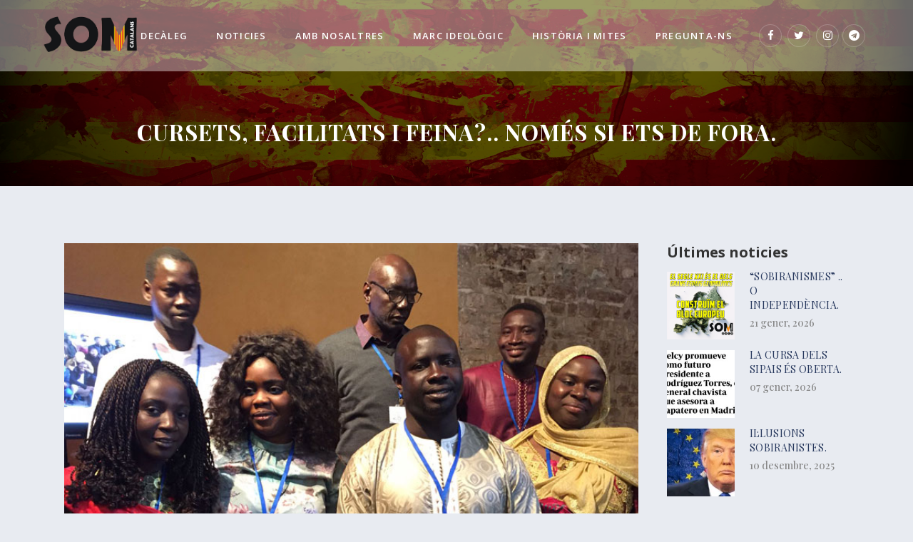

--- FILE ---
content_type: text/html; charset=UTF-8
request_url: https://somcat.cat/cursets-facilitats-i-feina-nomes-si-ets-de-fora/
body_size: 20042
content:
<!DOCTYPE html>
<html lang="ca">
<head>
	<meta charset="UTF-8" />
	
				<meta name="viewport" content="width=device-width,initial-scale=1,user-scalable=no">
		
            
            
	<link rel="profile" href="http://gmpg.org/xfn/11" />
	<link rel="pingback" href="" />

	
	<!-- This site is optimized with the Yoast SEO plugin v15.9.1 - https://yoast.com/wordpress/plugins/seo/ -->
	<title>Cursets, facilitats i feina?.. Només si ets de fora. | SOMCAT</title>
	<meta name="robots" content="index, follow, max-snippet:-1, max-image-preview:large, max-video-preview:-1" />
	<link rel="canonical" href="https://somcat.cat/cursets-facilitats-i-feina-nomes-si-ets-de-fora/" />
	<meta property="og:locale" content="ca_ES" />
	<meta property="og:type" content="article" />
	<meta property="og:title" content="Cursets, facilitats i feina?.. Només si ets de fora. | SOMCAT" />
	<meta property="og:description" content="L&#8217;ajuntament de Barcelona perd els papers, mai millor dit, per trobar feina pels immigrants, de moment els seus invents costen als barcelonins centenars de milers d&#8217;euros. &#8211;&#8220;Aquestes persones (parlen de 15 i volen ampliar-ho a 30) han passat per un..." />
	<meta property="og:url" content="https://somcat.cat/cursets-facilitats-i-feina-nomes-si-ets-de-fora/" />
	<meta property="og:site_name" content="SOMCAT" />
	<meta property="article:published_time" content="2017-03-26T13:21:23+00:00" />
	<meta property="article:modified_time" content="2022-06-19T10:21:11+00:00" />
	<meta property="og:image" content="https://somcat.cat/wp-content/uploads/2017/03/manters.jpg" />
	<meta property="og:image:width" content="750" />
	<meta property="og:image:height" content="420" />
	<meta name="twitter:card" content="summary_large_image" />
	<meta name="twitter:label1" content="Escrit per">
	<meta name="twitter:data1" content="info@somcat.cat">
	<meta name="twitter:label2" content="Temps estimat de lectura">
	<meta name="twitter:data2" content="1 minut">
	<script type="application/ld+json" class="yoast-schema-graph">{"@context":"https://schema.org","@graph":[{"@type":"Organization","@id":"https://somcat.cat/#organization","name":"SOMCAT","url":"https://somcat.cat/","sameAs":[],"logo":{"@type":"ImageObject","@id":"https://somcat.cat/#logo","inLanguage":"ca","url":"https://somcat.cat/wp-content/uploads/2021/01/New5terra-e1613398059634.png","width":1100,"height":574,"caption":"SOMCAT"},"image":{"@id":"https://somcat.cat/#logo"}},{"@type":"WebSite","@id":"https://somcat.cat/#website","url":"https://somcat.cat/","name":"SOMCAT","description":"","publisher":{"@id":"https://somcat.cat/#organization"},"potentialAction":[{"@type":"SearchAction","target":"https://somcat.cat/?s={search_term_string}","query-input":"required name=search_term_string"}],"inLanguage":"ca"},{"@type":"ImageObject","@id":"https://somcat.cat/cursets-facilitats-i-feina-nomes-si-ets-de-fora/#primaryimage","inLanguage":"ca","url":"https://somcat.cat/wp-content/uploads/2017/03/manters.jpg","width":750,"height":420},{"@type":"WebPage","@id":"https://somcat.cat/cursets-facilitats-i-feina-nomes-si-ets-de-fora/#webpage","url":"https://somcat.cat/cursets-facilitats-i-feina-nomes-si-ets-de-fora/","name":"Cursets, facilitats i feina?.. Nom\u00e9s si ets de fora. | SOMCAT","isPartOf":{"@id":"https://somcat.cat/#website"},"primaryImageOfPage":{"@id":"https://somcat.cat/cursets-facilitats-i-feina-nomes-si-ets-de-fora/#primaryimage"},"datePublished":"2017-03-26T13:21:23+00:00","dateModified":"2022-06-19T10:21:11+00:00","breadcrumb":{"@id":"https://somcat.cat/cursets-facilitats-i-feina-nomes-si-ets-de-fora/#breadcrumb"},"inLanguage":"ca","potentialAction":[{"@type":"ReadAction","target":["https://somcat.cat/cursets-facilitats-i-feina-nomes-si-ets-de-fora/"]}]},{"@type":"BreadcrumbList","@id":"https://somcat.cat/cursets-facilitats-i-feina-nomes-si-ets-de-fora/#breadcrumb","itemListElement":[{"@type":"ListItem","position":1,"item":{"@type":"WebPage","@id":"https://somcat.cat/","url":"https://somcat.cat/","name":"Inici"}},{"@type":"ListItem","position":2,"item":{"@type":"WebPage","@id":"https://somcat.cat/cursets-facilitats-i-feina-nomes-si-ets-de-fora/","url":"https://somcat.cat/cursets-facilitats-i-feina-nomes-si-ets-de-fora/","name":"Cursets, facilitats i feina?.. Nom\u00e9s si ets de fora."}}]},{"@type":"Article","@id":"https://somcat.cat/cursets-facilitats-i-feina-nomes-si-ets-de-fora/#article","isPartOf":{"@id":"https://somcat.cat/cursets-facilitats-i-feina-nomes-si-ets-de-fora/#webpage"},"author":{"@id":"https://somcat.cat/#/schema/person/2c52f1b14cd2b9f3eff8421cfcb4f240"},"headline":"Cursets, facilitats i feina?.. Nom\u00e9s si ets de fora.","datePublished":"2017-03-26T13:21:23+00:00","dateModified":"2022-06-19T10:21:11+00:00","mainEntityOfPage":{"@id":"https://somcat.cat/cursets-facilitats-i-feina-nomes-si-ets-de-fora/#webpage"},"publisher":{"@id":"https://somcat.cat/#organization"},"image":{"@id":"https://somcat.cat/cursets-facilitats-i-feina-nomes-si-ets-de-fora/#primaryimage"},"articleSection":"Municipal","inLanguage":"ca"},{"@type":"Person","@id":"https://somcat.cat/#/schema/person/2c52f1b14cd2b9f3eff8421cfcb4f240","name":"info@somcat.cat","image":{"@type":"ImageObject","@id":"https://somcat.cat/#personlogo","inLanguage":"ca","url":"https://secure.gravatar.com/avatar/324c1f100be12bc4d625780b65432e6a?s=96&d=mm&r=g","caption":"info@somcat.cat"}}]}</script>
	<!-- / Yoast SEO plugin. -->


<link rel='dns-prefetch' href='//maps.googleapis.com' />
<link rel='dns-prefetch' href='//fonts.googleapis.com' />
<link href='https://fonts.gstatic.com' crossorigin rel='preconnect' />
<link rel="alternate" type="application/rss+xml" title="SOMCAT &raquo; canal d&#039;informació" href="https://somcat.cat/feed/" />
<link rel="alternate" type="application/rss+xml" title="SOMCAT &raquo; Canal dels comentaris" href="https://somcat.cat/comments/feed/" />
<link rel="alternate" type="application/rss+xml" title="SOMCAT &raquo; Cursets, facilitats i feina?.. Només si ets de fora. Canal dels comentaris" href="https://somcat.cat/cursets-facilitats-i-feina-nomes-si-ets-de-fora/feed/" />
<style type="text/css">
img.wp-smiley,
img.emoji {
	display: inline !important;
	border: none !important;
	box-shadow: none !important;
	height: 1em !important;
	width: 1em !important;
	margin: 0 .07em !important;
	vertical-align: -0.1em !important;
	background: none !important;
	padding: 0 !important;
}
</style>
	<link rel='stylesheet' id='wp-block-library-css'  href='https://somcat.cat/wp-includes/css/dist/block-library/style.min.css?ver=5.5.17' type='text/css' media='all' />
<link data-minify="1" rel='stylesheet' id='contact-form-7-css'  href='https://somcat.cat/wp-content/cache/min/1/wp-content/plugins/contact-form-7/includes/css/styles-6bcfd935b61908a5118a09c13226c7b4.css' type='text/css' media='all' />
<style id='contact-form-7-inline-css' type='text/css'>
.wpcf7 .wpcf7-recaptcha iframe {margin-bottom: 0;}.wpcf7 .wpcf7-recaptcha[data-align="center"] > div {margin: 0 auto;}.wpcf7 .wpcf7-recaptcha[data-align="right"] > div {margin: 0 0 0 auto;}
</style>
<link data-minify="1" rel='stylesheet' id='cookie-law-info-css'  href='https://somcat.cat/wp-content/cache/min/1/wp-content/plugins/cookie-law-info/legacy/public/css/cookie-law-info-public-a25cf05622210e1a65677a5831d618b6.css' type='text/css' media='all' />
<link data-minify="1" rel='stylesheet' id='cookie-law-info-gdpr-css'  href='https://somcat.cat/wp-content/cache/min/1/wp-content/plugins/cookie-law-info/legacy/public/css/cookie-law-info-gdpr-7e2803dc20f5a1814bac7548ec7a035c.css' type='text/css' media='all' />
<link rel='stylesheet' id='mediaelement-css'  href='https://somcat.cat/wp-includes/js/mediaelement/mediaelementplayer-legacy.min.css?ver=4.2.13-9993131' type='text/css' media='all' />
<link rel='stylesheet' id='wp-mediaelement-css'  href='https://somcat.cat/wp-includes/js/mediaelement/wp-mediaelement.min.css?ver=5.5.17' type='text/css' media='all' />
<link rel='stylesheet' id='bridge-default-style-css'  href='https://somcat.cat/wp-content/themes/bridge/style.css?ver=5.5.17' type='text/css' media='all' />
<link data-minify="1" rel='stylesheet' id='bridge-qode-font_awesome-css'  href='https://somcat.cat/wp-content/cache/min/1/wp-content/themes/bridge/css/font-awesome/css/font-awesome.min-d61079bb24ad64d5fd8554e8b24144ce.css' type='text/css' media='all' />
<link data-minify="1" rel='stylesheet' id='bridge-qode-font_elegant-css'  href='https://somcat.cat/wp-content/cache/min/1/wp-content/themes/bridge/css/elegant-icons/style.min-e91640c29c99258c8a58c40063a5760d.css' type='text/css' media='all' />
<link data-minify="1" rel='stylesheet' id='bridge-qode-linea_icons-css'  href='https://somcat.cat/wp-content/cache/min/1/wp-content/themes/bridge/css/linea-icons/style-f689eacb83e0f574832111598c9d383a.css' type='text/css' media='all' />
<link data-minify="1" rel='stylesheet' id='bridge-qode-dripicons-css'  href='https://somcat.cat/wp-content/cache/min/1/wp-content/themes/bridge/css/dripicons/dripicons-9a502c5a2236a6f3be096a29f06f6860.css' type='text/css' media='all' />
<link data-minify="1" rel='stylesheet' id='bridge-qode-kiko-css'  href='https://somcat.cat/wp-content/cache/min/1/wp-content/themes/bridge/css/kiko/kiko-all-03be36b304084b02748ee38e17e06090.css' type='text/css' media='all' />
<link data-minify="1" rel='stylesheet' id='bridge-qode-font_awesome_5-css'  href='https://somcat.cat/wp-content/cache/min/1/wp-content/themes/bridge/css/font-awesome-5/css/font-awesome-5.min-892806170ad0e077c67866660d5b793f.css' type='text/css' media='all' />
<link rel='stylesheet' id='bridge-stylesheet-css'  href='https://somcat.cat/wp-content/themes/bridge/css/stylesheet.min.css?ver=5.5.17' type='text/css' media='all' />
<style id='bridge-stylesheet-inline-css' type='text/css'>
   .postid-3760.disabled_footer_top .footer_top_holder, .postid-3760.disabled_footer_bottom .footer_bottom_holder { display: none;}


</style>
<link data-minify="1" rel='stylesheet' id='bridge-print-css'  href='https://somcat.cat/wp-content/cache/min/1/wp-content/themes/bridge/css/print-21e98f8baa97dc3118e668f6fe921238.css' type='text/css' media='all' />
<link data-minify="1" rel='stylesheet' id='bridge-style-dynamic-css'  href='https://somcat.cat/wp-content/cache/min/1/wp-content/themes/bridge/css/style_dynamic-cca5dee96b9f792e8faa29e716153b80.css' type='text/css' media='all' />
<link rel='stylesheet' id='bridge-responsive-css'  href='https://somcat.cat/wp-content/themes/bridge/css/responsive.min.css?ver=5.5.17' type='text/css' media='all' />
<link data-minify="1" rel='stylesheet' id='bridge-style-dynamic-responsive-css'  href='https://somcat.cat/wp-content/cache/min/1/wp-content/themes/bridge/css/style_dynamic_responsive-7cb3682815c23f5b20a537b615623ace.css' type='text/css' media='all' />
<style id='bridge-style-dynamic-responsive-inline-css' type='text/css'>
/*custom css*/

/*ARREGLO BG HEADER SOLO EN HOME, EN EL RESTO ES BLANCO*/
.home .header_bottom, .header_top, .fixed_top_header .bottom_header {
    background-color: rgba(0, 0, 0, 0.4) !important;
}

/*ARREGLO LETRA HEADER MOVIL DOS LINIAS*/
.title_holder .title_subtitle_holder_inner span {
    font-size: 31px;
}

/*OCULTAR AUTOR BLOG*/
.single-post .post_text .post_info {
    display: none !important;
}

/*OCULTAR FILTRO CATEGORIES MITES EN NOTICIAS*/
li[data-filter=".category-mites"] {
    display: none !important;
}

/*custom css*/


.footer_top .widget_meta>ul>li, .footer_top .widget_nav_menu ul li, .footer_top .widget_pages ul li, .footer_top .widget_recent_comments>ul>li, .footer_top .widget_recent_entries>ul>li {
       padding: 0 0 0px;
}
@media only screen and (min-width: 1201px){
    .footer_top ul.qode-instagram-feed{
        padding-right: 29%;
    }
}

header:not(.with_hover_bg_color) nav.main_menu>ul>li:hover>a{
    opacity: 1;
}
nav.main_menu ul li a span.underline_dash, nav.vertical_menu ul li a span.underline_dash{
    bottom: -4px;
}

@media only screen and (max-width: 768px){
    .title .subtitle{
        display: none;
    }

    .title.title_size_small h1{
        font-size: 32px;
    }
}

</style>
<link data-minify="1" rel='stylesheet' id='js_composer_front-css'  href='https://somcat.cat/wp-content/cache/min/1/wp-content/plugins/js_composer/assets/css/js_composer.min-0ff46bc2e00aa74df727d68078048663.css' type='text/css' media='all' />
<link rel='stylesheet' id='bridge-style-handle-google-fonts-css'  href='https://fonts.googleapis.com/css?family=Raleway%3A100%2C200%2C300%2C400%2C500%2C600%2C700%2C800%2C900%2C100italic%2C300italic%2C400italic%2C700italic%7CPlayfair+Display%3A100%2C200%2C300%2C400%2C500%2C600%2C700%2C800%2C900%2C100italic%2C300italic%2C400italic%2C700italic%7CLora%3A100%2C200%2C300%2C400%2C500%2C600%2C700%2C800%2C900%2C100italic%2C300italic%2C400italic%2C700italic%7COpen+Sans%3A100%2C200%2C300%2C400%2C500%2C600%2C700%2C800%2C900%2C100italic%2C300italic%2C400italic%2C700italic&#038;subset=latin%2Clatin-ext&#038;ver=1.0.0&#038;display=swap' type='text/css' media='all' />
<link rel='stylesheet' id='bridge-core-dashboard-style-css'  href='https://somcat.cat/wp-content/plugins/bridge-core/modules/core-dashboard/assets/css/core-dashboard.min.css?ver=5.5.17' type='text/css' media='all' />
<link data-minify="1" rel='stylesheet' id='bridge-childstyle-css'  href='https://somcat.cat/wp-content/cache/min/1/wp-content/themes/bridge-child/style-759c1e10cfe383be31a239072b79332c.css' type='text/css' media='all' />
<script type='text/javascript' src='https://somcat.cat/wp-includes/js/jquery/jquery.js?ver=1.12.4-wp' id='jquery-core-js'></script>
<script data-rocketlazyloadscript='[data-uri]' type='text/javascript' id='cookie-law-info-js-extra'></script>
<script data-rocketlazyloadscript='https://somcat.cat/wp-content/plugins/cookie-law-info/legacy/public/js/cookie-law-info-public.js?ver=3.2.4' type='text/javascript'  id='cookie-law-info-js'></script>
<link rel="https://api.w.org/" href="https://somcat.cat/wp-json/" /><link rel="alternate" type="application/json" href="https://somcat.cat/wp-json/wp/v2/posts/3760" /><link rel="EditURI" type="application/rsd+xml" title="RSD" href="https://somcat.cat/xmlrpc.php?rsd" />
<link rel="wlwmanifest" type="application/wlwmanifest+xml" href="https://somcat.cat/wp-includes/wlwmanifest.xml" /> 
<meta name="generator" content="WordPress 5.5.17" />
<link rel='shortlink' href='https://somcat.cat/?p=3760' />
<link rel="alternate" type="application/json+oembed" href="https://somcat.cat/wp-json/oembed/1.0/embed?url=https%3A%2F%2Fsomcat.cat%2Fcursets-facilitats-i-feina-nomes-si-ets-de-fora%2F" />
<link rel="alternate" type="text/xml+oembed" href="https://somcat.cat/wp-json/oembed/1.0/embed?url=https%3A%2F%2Fsomcat.cat%2Fcursets-facilitats-i-feina-nomes-si-ets-de-fora%2F&#038;format=xml" />
<!-- This code is added by Analytify (5.2.5) https://analytify.io/ !-->
			<script data-rocketlazyloadscript='https://www.googletagmanager.com/gtag/js?id=?G-YVFM68T8Q4' async ></script>
			<script data-rocketlazyloadscript='[data-uri]' ></script>

			<!-- This code is added by Analytify (5.2.5) !--><style type="text/css">.recentcomments a{display:inline !important;padding:0 !important;margin:0 !important;}</style><meta name="generator" content="Powered by WPBakery Page Builder - drag and drop page builder for WordPress."/>
<link rel="icon" href="https://somcat.cat/wp-content/uploads/2022/06/favicon.png" sizes="32x32" />
<link rel="icon" href="https://somcat.cat/wp-content/uploads/2022/06/favicon.png" sizes="192x192" />
<link rel="apple-touch-icon" href="https://somcat.cat/wp-content/uploads/2022/06/favicon.png" />
<meta name="msapplication-TileImage" content="https://somcat.cat/wp-content/uploads/2022/06/favicon.png" />
<noscript><style> .wpb_animate_when_almost_visible { opacity: 1; }</style></noscript></head>

<body class="post-template-default single single-post postid-3760 single-format-standard bridge-core-2.5.7  qode_grid_1300 footer_responsive_adv qode-child-theme-ver-1.0.0 qode-theme-ver-24.2 qode-theme-bridge disabled_footer_bottom wpb-js-composer js-comp-ver-6.4.2 vc_responsive" itemscope itemtype="http://schema.org/WebPage">




<div class="wrapper">
	<div class="wrapper_inner">

    
		<!-- Google Analytics start -->
				<!-- Google Analytics end -->

		
	<header class=" scroll_header_top_area  stick scrolled_not_transparent page_header">
	<div class="header_inner clearfix">
				<div class="header_top_bottom_holder">
			
			<div class="header_bottom clearfix" style=' background-color:rgba(255, 255, 255, 0.4);' >
											<div class="header_inner_left">
																	<div class="mobile_menu_button">
		<span>
			<i class="qode_icon_font_awesome fa fa-bars " ></i>		</span>
	</div>
								<div class="logo_wrapper" >
	<div class="q_logo">
		<a itemprop="url" href="https://somcat.cat/" >
             <img itemprop="image" class="normal" src="https://somcat.cat/wp-content/uploads/2021/07/logo.png" alt="Logo"> 			 <img itemprop="image" class="light" src="https://somcat.cat/wp-content/uploads/2021/07/logo.png" alt="Logo"/> 			 <img itemprop="image" class="dark" src="https://somcat.cat/wp-content/uploads/2021/07/logo.png" alt="Logo"/> 			 <img itemprop="image" class="sticky" src="https://somcat.cat/wp-content/uploads/2021/07/logo.png" alt="Logo"/> 			 <img itemprop="image" class="mobile" src="https://somcat.cat/wp-content/uploads/2021/07/logo.png" alt="Logo"/> 					</a>
	</div>
	</div>															</div>
															<div class="header_inner_right">
									<div class="side_menu_button_wrapper right">
																					<div class="header_bottom_right_widget_holder"><div class="widget_text header_bottom_widget widget_custom_html"><div class="textwidget custom-html-widget"><span class='q_social_icon_holder circle_social' data-color=#ffffff data-hover-background-color=rgba(219,0,0,0.01) data-hover-border-color=#ffffff data-hover-color=#ffffff><a itemprop='url' href='https://www.facebook.com/partitsomcatalans/' target='_self' rel="noopener noreferrer"><span class='fa-stack ' style='background-color: rgba(255,255,255,0.01);border-color: rgba(255,255,255,0.2);border-width: 1px;margin: 0 5px 0 0;font-size: 15px;'><i class="qode_icon_font_awesome fa fa-facebook " style="color: #ffffff;font-size: 15px;" ></i></span></a></span>

<span class='q_social_icon_holder circle_social' data-color=#ffffff data-hover-background-color=rgba(219,0,0,0.01) data-hover-border-color=#ffffff data-hover-color=#ffffff><a itemprop='url' href='https://twitter.com/som_twt' target='_self' rel="noopener noreferrer"><span class='fa-stack ' style='background-color: rgba(255,255,255,0.01);border-color: rgba(255,255,255,0.2);border-width: 1px;margin: 0 5px 0 0;font-size: 15px;'><i class="qode_icon_font_awesome fa fa-twitter " style="color: #ffffff;font-size: 15px;" ></i></span></a></span>

<span class='q_social_icon_holder circle_social' data-color=#ffffff data-hover-background-color=rgba(219,0,0,0.01) data-hover-border-color=#ffffff data-hover-color=#ffffff><a itemprop='url' href='https://www.instagram.com/som_catalans/' target='_self' rel="noopener noreferrer"><span class='fa-stack ' style='background-color: rgba(255,255,255,0.01);border-color: rgba(255,255,255,0.2);border-width: 1px;margin: 0 5px 0 0;font-size: 15px;'><i class="qode_icon_font_awesome fa fa-instagram " style="color: #ffffff;font-size: 15px;" ></i></span></a></span><span class='q_social_icon_holder circle_social' data-color=#ffffff data-hover-background-color=rgba(219,0,0,0.01) data-hover-border-color=#ffffff data-hover-color=#ffffff><a itemprop='url' href='https://t.me/SOMnacionalistes' target='_self' rel="noopener noreferrer"><span class='fa-stack ' style='background-color: rgba(255,255,255,0.01);border-color: rgba(255,255,255,0.2);border-width: 1px;margin: 0 5px 0 0;font-size: 15px;'><i class="qode_icon_font_awesome fa fa-telegram " style="color: #ffffff;font-size: 15px;" ></i></span></a></span></div></div></div>
																														<div class="side_menu_button">
																																	
										</div>
									</div>
								</div>
							
							
							<nav class="main_menu drop_down right">
								<ul id="menu-main-menu" class=""><li id="nav-menu-item-290" class="menu-item menu-item-type-post_type menu-item-object-page  narrow"><a href="https://somcat.cat/objectius/" class=""><i class="menu_icon blank fa"></i><span>Decàleg<span class="underline_dash"></span></span><span class="plus"></span></a></li>
<li id="nav-menu-item-226" class="menu-item menu-item-type-post_type menu-item-object-page  narrow"><a href="https://somcat.cat/noticies/" class=""><i class="menu_icon blank fa"></i><span>Noticies<span class="underline_dash"></span></span><span class="plus"></span></a></li>
<li id="nav-menu-item-10990" class="menu-item menu-item-type-custom menu-item-object-custom menu-item-has-children  has_sub narrow"><a href="#" class=""><i class="menu_icon blank fa"></i><span>Amb nosaltres<span class="underline_dash"></span></span><span class="plus"></span></a>
<div class="second"><div class="inner"><ul>
	<li id="nav-menu-item-223" class="menu-item menu-item-type-post_type menu-item-object-page "><a href="https://somcat.cat/afiliat/" class=""><i class="menu_icon blank fa"></i><span>Fer-me afiliat</span><span class="plus"></span></a></li>
	<li id="nav-menu-item-10989" class="menu-item menu-item-type-post_type menu-item-object-page "><a href="https://somcat.cat/simpatitzant/" class=""><i class="menu_icon blank fa"></i><span>Simpatitzant</span><span class="plus"></span></a></li>
</ul></div></div>
</li>
<li id="nav-menu-item-219" class="menu-item menu-item-type-post_type menu-item-object-page menu-item-has-children  has_sub narrow"><a href="https://somcat.cat/temes/" class=""><i class="menu_icon blank fa"></i><span>Marc ideològic<span class="underline_dash"></span></span><span class="plus"></span></a>
<div class="second"><div class="inner"><ul>
	<li id="nav-menu-item-11644" class="menu-item menu-item-type-post_type menu-item-object-page "><a href="https://somcat.cat/identitat-i-poble/" class=""><i class="menu_icon blank fa"></i><span>Identitat i poble</span><span class="plus"></span></a></li>
	<li id="nav-menu-item-11650" class="menu-item menu-item-type-post_type menu-item-object-page "><a href="https://somcat.cat/catalunya/" class=""><i class="menu_icon blank fa"></i><span>CATALUNYA</span><span class="plus"></span></a></li>
	<li id="nav-menu-item-11653" class="menu-item menu-item-type-post_type menu-item-object-page "><a href="https://somcat.cat/europa/" class=""><i class="menu_icon blank fa"></i><span>EUROPA</span><span class="plus"></span></a></li>
	<li id="nav-menu-item-11656" class="menu-item menu-item-type-post_type menu-item-object-page "><a href="https://somcat.cat/immigracio/" class=""><i class="menu_icon blank fa"></i><span>IMMIGRACIÓ</span><span class="plus"></span></a></li>
	<li id="nav-menu-item-11659" class="menu-item menu-item-type-post_type menu-item-object-page "><a href="https://somcat.cat/globalitzacio/" class=""><i class="menu_icon blank fa"></i><span>GLOBALITZACIÓ</span><span class="plus"></span></a></li>
	<li id="nav-menu-item-11662" class="menu-item menu-item-type-post_type menu-item-object-page "><a href="https://somcat.cat/economia/" class=""><i class="menu_icon blank fa"></i><span>ECONOMIA</span><span class="plus"></span></a></li>
	<li id="nav-menu-item-11665" class="menu-item menu-item-type-post_type menu-item-object-page "><a href="https://somcat.cat/corrupcio/" class=""><i class="menu_icon blank fa"></i><span>CORRUPCIÓ</span><span class="plus"></span></a></li>
	<li id="nav-menu-item-11668" class="menu-item menu-item-type-post_type menu-item-object-page "><a href="https://somcat.cat/seguretat-ciutadana/" class=""><i class="menu_icon blank fa"></i><span>SEGURETAT CIUTADANA</span><span class="plus"></span></a></li>
	<li id="nav-menu-item-11671" class="menu-item menu-item-type-post_type menu-item-object-page "><a href="https://somcat.cat/medi-ambient-pagesia-i-politica-animalista/" class=""><i class="menu_icon blank fa"></i><span>MEDI AMBIENT, PAGESIA I POLÍTICA ANIMALISTA</span><span class="plus"></span></a></li>
</ul></div></div>
</li>
<li id="nav-menu-item-12616" class="menu-item menu-item-type-post_type menu-item-object-page  narrow"><a href="https://somcat.cat/mites/" class=""><i class="menu_icon blank fa"></i><span>Història i Mites<span class="underline_dash"></span></span><span class="plus"></span></a></li>
<li id="nav-menu-item-200" class="menu-item menu-item-type-post_type menu-item-object-page  narrow"><a href="https://somcat.cat/contacte/" class=""><i class="menu_icon blank fa"></i><span>Pregunta-ns<span class="underline_dash"></span></span><span class="plus"></span></a></li>
</ul>							</nav>
														<nav class="mobile_menu">
	<ul id="menu-main-menu-1" class=""><li id="mobile-menu-item-290" class="menu-item menu-item-type-post_type menu-item-object-page "><a href="https://somcat.cat/objectius/" class=""><span>Decàleg</span></a><span class="mobile_arrow"><i class="fa fa-angle-right"></i><i class="fa fa-angle-down"></i></span></li>
<li id="mobile-menu-item-226" class="menu-item menu-item-type-post_type menu-item-object-page "><a href="https://somcat.cat/noticies/" class=""><span>Noticies</span></a><span class="mobile_arrow"><i class="fa fa-angle-right"></i><i class="fa fa-angle-down"></i></span></li>
<li id="mobile-menu-item-10990" class="menu-item menu-item-type-custom menu-item-object-custom menu-item-has-children  has_sub"><a href="#" class=""><span>Amb nosaltres</span></a><span class="mobile_arrow"><i class="fa fa-angle-right"></i><i class="fa fa-angle-down"></i></span>
<ul class="sub_menu">
	<li id="mobile-menu-item-223" class="menu-item menu-item-type-post_type menu-item-object-page "><a href="https://somcat.cat/afiliat/" class=""><span>Fer-me afiliat</span></a><span class="mobile_arrow"><i class="fa fa-angle-right"></i><i class="fa fa-angle-down"></i></span></li>
	<li id="mobile-menu-item-10989" class="menu-item menu-item-type-post_type menu-item-object-page "><a href="https://somcat.cat/simpatitzant/" class=""><span>Simpatitzant</span></a><span class="mobile_arrow"><i class="fa fa-angle-right"></i><i class="fa fa-angle-down"></i></span></li>
</ul>
</li>
<li id="mobile-menu-item-219" class="menu-item menu-item-type-post_type menu-item-object-page menu-item-has-children  has_sub"><a href="https://somcat.cat/temes/" class=""><span>Marc ideològic</span></a><span class="mobile_arrow"><i class="fa fa-angle-right"></i><i class="fa fa-angle-down"></i></span>
<ul class="sub_menu">
	<li id="mobile-menu-item-11644" class="menu-item menu-item-type-post_type menu-item-object-page "><a href="https://somcat.cat/identitat-i-poble/" class=""><span>Identitat i poble</span></a><span class="mobile_arrow"><i class="fa fa-angle-right"></i><i class="fa fa-angle-down"></i></span></li>
	<li id="mobile-menu-item-11650" class="menu-item menu-item-type-post_type menu-item-object-page "><a href="https://somcat.cat/catalunya/" class=""><span>CATALUNYA</span></a><span class="mobile_arrow"><i class="fa fa-angle-right"></i><i class="fa fa-angle-down"></i></span></li>
	<li id="mobile-menu-item-11653" class="menu-item menu-item-type-post_type menu-item-object-page "><a href="https://somcat.cat/europa/" class=""><span>EUROPA</span></a><span class="mobile_arrow"><i class="fa fa-angle-right"></i><i class="fa fa-angle-down"></i></span></li>
	<li id="mobile-menu-item-11656" class="menu-item menu-item-type-post_type menu-item-object-page "><a href="https://somcat.cat/immigracio/" class=""><span>IMMIGRACIÓ</span></a><span class="mobile_arrow"><i class="fa fa-angle-right"></i><i class="fa fa-angle-down"></i></span></li>
	<li id="mobile-menu-item-11659" class="menu-item menu-item-type-post_type menu-item-object-page "><a href="https://somcat.cat/globalitzacio/" class=""><span>GLOBALITZACIÓ</span></a><span class="mobile_arrow"><i class="fa fa-angle-right"></i><i class="fa fa-angle-down"></i></span></li>
	<li id="mobile-menu-item-11662" class="menu-item menu-item-type-post_type menu-item-object-page "><a href="https://somcat.cat/economia/" class=""><span>ECONOMIA</span></a><span class="mobile_arrow"><i class="fa fa-angle-right"></i><i class="fa fa-angle-down"></i></span></li>
	<li id="mobile-menu-item-11665" class="menu-item menu-item-type-post_type menu-item-object-page "><a href="https://somcat.cat/corrupcio/" class=""><span>CORRUPCIÓ</span></a><span class="mobile_arrow"><i class="fa fa-angle-right"></i><i class="fa fa-angle-down"></i></span></li>
	<li id="mobile-menu-item-11668" class="menu-item menu-item-type-post_type menu-item-object-page "><a href="https://somcat.cat/seguretat-ciutadana/" class=""><span>SEGURETAT CIUTADANA</span></a><span class="mobile_arrow"><i class="fa fa-angle-right"></i><i class="fa fa-angle-down"></i></span></li>
	<li id="mobile-menu-item-11671" class="menu-item menu-item-type-post_type menu-item-object-page "><a href="https://somcat.cat/medi-ambient-pagesia-i-politica-animalista/" class=""><span>MEDI AMBIENT, PAGESIA I POLÍTICA ANIMALISTA</span></a><span class="mobile_arrow"><i class="fa fa-angle-right"></i><i class="fa fa-angle-down"></i></span></li>
</ul>
</li>
<li id="mobile-menu-item-12616" class="menu-item menu-item-type-post_type menu-item-object-page "><a href="https://somcat.cat/mites/" class=""><span>Història i Mites</span></a><span class="mobile_arrow"><i class="fa fa-angle-right"></i><i class="fa fa-angle-down"></i></span></li>
<li id="mobile-menu-item-200" class="menu-item menu-item-type-post_type menu-item-object-page "><a href="https://somcat.cat/contacte/" class=""><span>Pregunta-ns</span></a><span class="mobile_arrow"><i class="fa fa-angle-right"></i><i class="fa fa-angle-down"></i></span></li>
</ul></nav>											</div>
			</div>
		</div>

</header>	<a id="back_to_top" href="#">
        <span class="fa-stack">
            <i class="qode_icon_font_awesome fa fa-arrow-up " ></i>        </span>
	</a>
	
	
    
    	
    
    <div class="content ">
        <div class="content_inner  ">
    
		<div class="title_outer title_without_animation with_image"    data-height="392">
		<div class="title title_size_small  position_center " style="height:392px;">
			<div class="image responsive"><img itemprop="image" src="https://somcat.cat/wp-content/uploads/2020/12/cat_flag_opacity.png" alt="&nbsp;" /> </div>
										<div class="title_holder"  >
					<div class="container">
						<div class="container_inner clearfix">
								<div class="title_subtitle_holder" style="padding-top:100px;">
                                                                									<div class="title_subtitle_holder_inner">
																										<h1 ><span>Cursets, facilitats i feina?.. Només si ets de fora.</span></h1>
																	
																																			</div>
								                                                            </div>
						</div>
					</div>
				</div>
								</div>
			</div>
										<div class="container">
														<div class="container_inner default_template_holder" >
																
							<div class="two_columns_75_25 background_color_sidebar grid2 clearfix">
								<div class="column1">
											
									<div class="column_inner">
										<div class="blog_single blog_holder">
													<article id="post-3760" class="post-3760 post type-post status-publish format-standard has-post-thumbnail hentry category-municipal">
			<div class="post_content_holder">
										<div class="post_image">
	                        <img width="750" height="420" src="https://somcat.cat/wp-content/uploads/2017/03/manters.jpg" class="attachment-full size-full wp-post-image" alt="" loading="lazy" srcset="https://somcat.cat/wp-content/uploads/2017/03/manters.jpg 750w, https://somcat.cat/wp-content/uploads/2017/03/manters-300x168.jpg 300w, https://somcat.cat/wp-content/uploads/2017/03/manters-700x392.jpg 700w, https://somcat.cat/wp-content/uploads/2017/03/manters-539x303.jpg 539w" sizes="(max-width: 750px) 100vw, 750px" />						</div>
								<div class="post_text">
					<div class="post_text_inner">
						<h2 itemprop="name" class="entry_title"><span itemprop="dateCreated" class="date entry_date updated">26 març<meta itemprop="interactionCount" content="UserComments: 0"/></span> Cursets, facilitats i feina?.. Només si ets de fora.</h2>
						<div class="post_info">
							<span class="time">Posted at 13:21h</span>
							in <a href="https://somcat.cat/categoria/municipal/" rel="category tag">Municipal</a>							<span class="post_author">
								by								<a itemprop="author" class="post_author_link" href="https://somcat.cat/author/infosomcat-cat/">info@somcat.cat</a>
							</span>
															<span class="dots"><i class="fa fa-square"></i></span><a itemprop="url" class="post_comments" href="https://somcat.cat/cursets-facilitats-i-feina-nomes-si-ets-de-fora/#respond" target="_self">0 Comentaris</a>
							                                        <span class="dots"><i class="fa fa-square"></i></span>
        <div class="blog_like">
            <a  href="#" class="qode-like" id="qode-like-3760" title="Like this">0<span>  Likes</span></a>        </div>
        						</div>
						<p style="color: #1d2129; text-align: justify;">L&#8217;ajuntament de Barcelona perd els papers, mai millor dit, per trobar feina pels immigrants, de moment els seus invents costen als barcelonins centenars de milers d&#8217;euros.<br />
&#8211;&#8220;Aquestes persones (parlen de 15 i volen ampliar-ho a 30) han passat per un procés de formació i l&#8217;Ajuntament els ha retribuït amb una beca per valor de 500 euros mensuals&#8221;, &#8230;. que sumen 7500 euros al mes i es convertiran en 15.000 amb l&#8217;ampliació.<br />
Tanmateix: &#8211;&#8220;Els seleccionats participaran en una coop<span class="text_exposed_show">erativa que treballarà en mercats i fires venent productes de comerç just i de proximitat, instal·lats en 234 paradetes&#8221;.</span></p>
<div class="text_exposed_show" style="color: #1d2129;">
<p style="text-align: justify;">Qui pagarà les &#8220;paradetes&#8221;?<br />
Com es pot donar feina a il·legals?<br />
Com ho permet l&#8217;estat?</p>
<p style="text-align: justify;">Tot plegat enginyeria social d&#8217;anar per casa que després desapareix dels titulars. De fracàs en fracàs, els experiments &#8220;multis&#8221; surten cars, molt cars&#8230; A part que alimenten un efecte de trucada d&#8217;immigrants. Així, en l&#8217;hipotètic cas que un d&#8217;aquests experiments tingués &#8220;èxit&#8221;, a la fi estaríem igual o pitjor que al principi.</p>
<p style="text-align: justify;">Per a SOM catalans la prioritat som nosaltres, ni un cèntim per promocionar a gent de fora mentre un sol català, UN DE SOL, passi necessitats.</p>
<p style="text-align: justify;"><a style="color: #365899;" href="http://societat.e-noticies.cat/colau-busca-feina-a-immigrants-sense-papers-108976.html" target="_blank" rel="nofollow noopener noreferrer">http://societat.e-noticies.cat/colau-busca-feina-a-immigran…</a></p>
</div>
					</div>
				</div>
			</div>
		
	    	</article>										</div>
										
										<div class="comment_holder clearfix" id="comments">
<div class="comment_number"><div class="comment_number_inner"><h5>No hi ha comentaris</h5></div></div>
<div class="comments">
		<!-- If comments are open, but there are no comments. -->

	 
		<!-- If comments are closed. -->
		<p>Ho sentim, el formulari de comentaris està tancat en aquest moment.</p>

	</div></div>
 <div class="comment_pager">
	<p></p>
 </div>
 <div class="comment_form">
	</div> 
									</div>
								</div>	
								<div class="column2"> 
										<div class="column_inner">
		<aside class="sidebar">
							
			<div class="widget qode_latest_posts_widget"><h5>Últimes noticies</h5>
<div class='latest_post_holder image_in_box  ' >
    <ul>
    
        <li class="clearfix">
            <div class="latest_post"  >
                <div class="latest_post_image clearfix">
                    <a itemprop="url" href="https://somcat.cat/sobiranismes-o-independencia/">
                                                <img itemprop="image" src="https://somcat.cat/wp-content/uploads/2026/01/Original-21-01-2026-1-150x150.png" alt="" />
                    </a>
                </div>


                <div class="latest_post_text">
                    <div class="latest_post_inner">
                        <div class="latest_post_text_inner">
                            <h6 itemprop="name" class="latest_post_title entry_title"><a itemprop="url" href="https://somcat.cat/sobiranismes-o-independencia/">&#8220;Sobiranismes&#8221; .. o INDEPENDÈNCIA.</a></h6>
                            
                            <span class="post_infos">
                                                                    <span class="date_hour_holder">
                                        <span itemprop="dateCreated" class="date entry_date updated">21 gener, 2026 <meta itemprop="interactionCount" content="UserComments: 0"/></span>
                                    </span>
                                
                                
                                
                                
                                                            </span>
                        </div>
                    </div>
                </div>
            </div>
        </li>
        
        <li class="clearfix">
            <div class="latest_post"  >
                <div class="latest_post_image clearfix">
                    <a itemprop="url" href="https://somcat.cat/la-cursa-dels-sipais-es-oberta/">
                                                <img itemprop="image" src="https://somcat.cat/wp-content/uploads/2026/01/Screenshot_20260107-141827_Chrome-01-150x150.jpeg" alt="" />
                    </a>
                </div>


                <div class="latest_post_text">
                    <div class="latest_post_inner">
                        <div class="latest_post_text_inner">
                            <h6 itemprop="name" class="latest_post_title entry_title"><a itemprop="url" href="https://somcat.cat/la-cursa-dels-sipais-es-oberta/">La cursa dels sipais és oberta.</a></h6>
                            
                            <span class="post_infos">
                                                                    <span class="date_hour_holder">
                                        <span itemprop="dateCreated" class="date entry_date updated">07 gener, 2026 <meta itemprop="interactionCount" content="UserComments: 0"/></span>
                                    </span>
                                
                                
                                
                                
                                                            </span>
                        </div>
                    </div>
                </div>
            </div>
        </li>
        
        <li class="clearfix">
            <div class="latest_post"  >
                <div class="latest_post_image clearfix">
                    <a itemprop="url" href="https://somcat.cat/illusions-sobiranistes/">
                                                <img itemprop="image" src="https://somcat.cat/wp-content/uploads/2025/12/Screenshot_20251210-130743_Chrome-01-150x150.jpeg" alt="" />
                    </a>
                </div>


                <div class="latest_post_text">
                    <div class="latest_post_inner">
                        <div class="latest_post_text_inner">
                            <h6 itemprop="name" class="latest_post_title entry_title"><a itemprop="url" href="https://somcat.cat/illusions-sobiranistes/">Il·lusions sobiranistes.</a></h6>
                            
                            <span class="post_infos">
                                                                    <span class="date_hour_holder">
                                        <span itemprop="dateCreated" class="date entry_date updated">10 desembre, 2025 <meta itemprop="interactionCount" content="UserComments: 0"/></span>
                                    </span>
                                
                                
                                
                                
                                                            </span>
                        </div>
                    </div>
                </div>
            </div>
        </li>
        
    </ul>
</div></div><div id="categories-4" class="widget widget_categories"><h5>Categories</h5>
			<ul>
					<li class="cat-item cat-item-19"><a href="https://somcat.cat/categoria/altres/">Altres</a>
</li>
	<li class="cat-item cat-item-21"><a href="https://somcat.cat/categoria/internacional/">Internacional</a>
</li>
	<li class="cat-item cat-item-24"><a href="https://somcat.cat/categoria/mites/">Mites</a>
</li>
	<li class="cat-item cat-item-20"><a href="https://somcat.cat/categoria/municipal/">Municipal</a>
</li>
	<li class="cat-item cat-item-18"><a href="https://somcat.cat/categoria/nacional/">Nacional</a>
</li>
	<li class="cat-item cat-item-1"><a href="https://somcat.cat/categoria/sense-categoria/">Sense Categoria</a>
</li>
	<li class="cat-item cat-item-23"><a href="https://somcat.cat/categoria/totes/">Totes</a>
</li>
			</ul>

			</div>		</aside>
	</div>
								</div>
							</div>
											</div>
                                 </div>
	


		
	</div>
</div>



	<footer >
		<div class="footer_inner clearfix">
				<div class="footer_top_holder">
            			<div class="footer_top footer_top_full">
																	<div class="four_columns clearfix">
								<div class="column1 footer_col1">
									<div class="column_inner">
										<div id="custom_html-2" class="widget_text widget widget_custom_html"><div class="textwidget custom-html-widget"><div class="separator  transparent   " style="margin-top: 14px;"></div>
</div></div><div id="text-2" class="widget widget_text">			<div class="textwidget"><p>Fem de Catalunya un bon país</p>
<p>#primerNosaltres<br />
© Copyright Somcat.cat</p>
</div>
		</div><div id="custom_html-4" class="widget_text widget widget_custom_html"><div class="textwidget custom-html-widget"><div class="separator  transparent   " style="margin-top: 15px;"></div>
</div></div><div id="nav_menu-3" class="widget widget_nav_menu"><div class="menu-footer-menu-1-container"><ul id="menu-footer-menu-1" class="menu"><li id="menu-item-12979" class="menu-item menu-item-type-post_type menu-item-object-page menu-item-12979"><a href="https://somcat.cat/politica-de-cookies/">Política de Cookies</a></li>
</ul></div></div>									</div>
								</div>
								<div class="column2 footer_col2">
									<div class="column_inner">
										<div id="custom_html-6" class="widget_text widget widget_custom_html"><div class="textwidget custom-html-widget"><div class="separator  transparent   " style="margin-top: 4px;"></div>
</div></div><div id="nav_menu-2" class="widget widget_nav_menu"><h5>Addicional</h5><div class="menu-main-menu-container"><ul id="menu-main-menu-2" class="menu"><li id="menu-item-290" class="menu-item menu-item-type-post_type menu-item-object-page menu-item-290"><a href="https://somcat.cat/objectius/">Decàleg</a></li>
<li id="menu-item-226" class="menu-item menu-item-type-post_type menu-item-object-page menu-item-226"><a href="https://somcat.cat/noticies/">Noticies</a></li>
<li id="menu-item-10990" class="menu-item menu-item-type-custom menu-item-object-custom menu-item-has-children menu-item-10990"><a href="#">Amb nosaltres</a>
<ul class="sub-menu">
	<li id="menu-item-223" class="menu-item menu-item-type-post_type menu-item-object-page menu-item-223"><a href="https://somcat.cat/afiliat/">Fer-me afiliat</a></li>
	<li id="menu-item-10989" class="menu-item menu-item-type-post_type menu-item-object-page menu-item-10989"><a href="https://somcat.cat/simpatitzant/">Simpatitzant</a></li>
</ul>
</li>
<li id="menu-item-219" class="menu-item menu-item-type-post_type menu-item-object-page menu-item-has-children menu-item-219"><a href="https://somcat.cat/temes/">Marc ideològic</a>
<ul class="sub-menu">
	<li id="menu-item-11644" class="menu-item menu-item-type-post_type menu-item-object-page menu-item-11644"><a href="https://somcat.cat/identitat-i-poble/">Identitat i poble</a></li>
	<li id="menu-item-11650" class="menu-item menu-item-type-post_type menu-item-object-page menu-item-11650"><a href="https://somcat.cat/catalunya/">CATALUNYA</a></li>
	<li id="menu-item-11653" class="menu-item menu-item-type-post_type menu-item-object-page menu-item-11653"><a href="https://somcat.cat/europa/">EUROPA</a></li>
	<li id="menu-item-11656" class="menu-item menu-item-type-post_type menu-item-object-page menu-item-11656"><a href="https://somcat.cat/immigracio/">IMMIGRACIÓ</a></li>
	<li id="menu-item-11659" class="menu-item menu-item-type-post_type menu-item-object-page menu-item-11659"><a href="https://somcat.cat/globalitzacio/">GLOBALITZACIÓ</a></li>
	<li id="menu-item-11662" class="menu-item menu-item-type-post_type menu-item-object-page menu-item-11662"><a href="https://somcat.cat/economia/">ECONOMIA</a></li>
	<li id="menu-item-11665" class="menu-item menu-item-type-post_type menu-item-object-page menu-item-11665"><a href="https://somcat.cat/corrupcio/">CORRUPCIÓ</a></li>
	<li id="menu-item-11668" class="menu-item menu-item-type-post_type menu-item-object-page menu-item-11668"><a href="https://somcat.cat/seguretat-ciutadana/">SEGURETAT CIUTADANA</a></li>
	<li id="menu-item-11671" class="menu-item menu-item-type-post_type menu-item-object-page menu-item-11671"><a href="https://somcat.cat/medi-ambient-pagesia-i-politica-animalista/">MEDI AMBIENT, PAGESIA I POLÍTICA ANIMALISTA</a></li>
</ul>
</li>
<li id="menu-item-12616" class="menu-item menu-item-type-post_type menu-item-object-page menu-item-12616"><a href="https://somcat.cat/mites/">Història i Mites</a></li>
<li id="menu-item-200" class="menu-item menu-item-type-post_type menu-item-object-page menu-item-200"><a href="https://somcat.cat/contacte/">Pregunta-ns</a></li>
</ul></div></div>									</div>
								</div>
								<div class="column3 footer_col3">
									<div class="column_inner">
										<div id="custom_html-7" class="widget_text widget widget_custom_html"><div class="textwidget custom-html-widget"><div class="separator  transparent   " style="margin-top: 4px;"></div>
</div></div><div id="categories-3" class="widget widget_categories"><h5>Noticies</h5>
			<ul>
					<li class="cat-item cat-item-19"><a href="https://somcat.cat/categoria/altres/">Altres</a>
</li>
	<li class="cat-item cat-item-21"><a href="https://somcat.cat/categoria/internacional/">Internacional</a>
</li>
	<li class="cat-item cat-item-24"><a href="https://somcat.cat/categoria/mites/">Mites</a>
</li>
	<li class="cat-item cat-item-20"><a href="https://somcat.cat/categoria/municipal/">Municipal</a>
</li>
	<li class="cat-item cat-item-18"><a href="https://somcat.cat/categoria/nacional/">Nacional</a>
</li>
	<li class="cat-item cat-item-1"><a href="https://somcat.cat/categoria/sense-categoria/">Sense Categoria</a>
</li>
	<li class="cat-item cat-item-23"><a href="https://somcat.cat/categoria/totes/">Totes</a>
</li>
			</ul>

			</div>									</div>
								</div>
								<div class="column4 footer_col4">
									<div class="column_inner">
										<div id="custom_html-8" class="widget_text widget widget_custom_html"><h5>XARXES SOCIALS</h5><div class="textwidget custom-html-widget"><span class='q_social_icon_holder circle_social' data-color=#545454 data-hover-background-color=rgba(219,0,0,0.01) data-hover-border-color=#ffffff data-hover-color=#ffffff><a itemprop='url' href='https://www.facebook.com/partitsomcatalans/' target='_self' rel="noopener noreferrer"><span class='fa-stack ' style='background-color: rgba(255,255,255,0.01);border-color: rgba(255,255,255,0.2);border-width: 1px;margin: 0 5px 0 0;font-size: 15px;'><i class="qode_icon_font_awesome fa fa-facebook " style="color: #545454;font-size: 15px;" ></i></span></a></span>

<span class='q_social_icon_holder circle_social' data-color=#545454 data-hover-background-color=rgba(219,0,0,0.01) data-hover-border-color=#ffffff data-hover-color=#ffffff><a itemprop='url' href='https://twitter.com/som_twt' target='_self' rel="noopener noreferrer"><span class='fa-stack ' style='background-color: rgba(255,255,255,0.01);border-color: rgba(255,255,255,0.2);border-width: 1px;margin: 0 5px 0 0;font-size: 15px;'><i class="qode_icon_font_awesome fa fa-twitter " style="color: #545454;font-size: 15px;" ></i></span></a></span>

<span class='q_social_icon_holder circle_social' data-color=#545454 data-hover-background-color=rgba(219,0,0,0.01) data-hover-border-color=#ffffff data-hover-color=#ffffff><a itemprop='url' href='https://www.instagram.com/som_catalans/' target='_self' rel="noopener noreferrer"><span class='fa-stack ' style='background-color: rgba(255,255,255,0.01);border-color: rgba(255,255,255,0.2);border-width: 1px;margin: 0 5px 0 0;font-size: 15px;'><i class="qode_icon_font_awesome fa fa-instagram " style="color: #545454;font-size: 15px;" ></i></span></a></span><span class='q_social_icon_holder circle_social' data-color=#545454 data-hover-background-color=rgba(219,0,0,0.01) data-hover-border-color=#ffffff data-hover-color=#ffffff><a itemprop='url' href='https://t.me/SOMnacionalistes' target='_self' rel="noopener noreferrer"><span class='fa-stack ' style='background-color: rgba(255,255,255,0.01);border-color: rgba(255,255,255,0.2);border-width: 1px;margin: 0 5px 0 0;font-size: 15px;'><i class="qode_icon_font_awesome fa fa-telegram " style="color: #545454;font-size: 15px;" ></i></span></a></span></div></div><div id="qode_instagram_widget-3" class="widget widget_qode_instagram_widget"><h5></h5></div>									</div>
								</div>
							</div>
													</div>
					</div>
							<div class="footer_bottom_holder">
                									<div class="footer_bottom">
							</div>
								</div>
				</div>
	</footer>
		
</div>
</div>
<!--googleoff: all--><div id="cookie-law-info-bar" data-nosnippet="true"><span><div class="cli-bar-container cli-style-v2"><div class="cli-bar-message" style="font-size: 14px">🍪  Utilitzem cookies pròpies i de tercers amb finalitats analítiques i per mostrar-te publicitat relacionada amb les teves preferències a partir de les teves hàbits de navegació i el teu perfil. Pots gestionar les mateixes a través de el botó Configura i des de la <a href="/politica-de-cookies/">Política de Cookies</a>.</div><div class="cli-bar-btn_container"><a role='button' class="medium cli-plugin-button cli-plugin-main-button cli_settings_button" style="margin:0px 10px 0px 5px">Configurar cookies</a><a id="wt-cli-accept-all-btn" role='button' data-cli_action="accept_all" class="wt-cli-element medium cli-plugin-button wt-cli-accept-all-btn cookie_action_close_header cli_action_button">Acceptar totes les cookies</a></div></div></span></div><div id="cookie-law-info-again" data-nosnippet="true"><span id="cookie_hdr_showagain">Configurar cookies</span></div><div class="cli-modal" data-nosnippet="true" id="cliSettingsPopup" tabindex="-1" role="dialog" aria-labelledby="cliSettingsPopup" aria-hidden="true">
  <div class="cli-modal-dialog" role="document">
	<div class="cli-modal-content cli-bar-popup">
		  <button type="button" class="cli-modal-close" id="cliModalClose">
			<svg class="" viewBox="0 0 24 24"><path d="M19 6.41l-1.41-1.41-5.59 5.59-5.59-5.59-1.41 1.41 5.59 5.59-5.59 5.59 1.41 1.41 5.59-5.59 5.59 5.59 1.41-1.41-5.59-5.59z"></path><path d="M0 0h24v24h-24z" fill="none"></path></svg>
			<span class="wt-cli-sr-only">Tanca</span>
		  </button>
		  <div class="cli-modal-body">
			<div class="cli-container-fluid cli-tab-container">
	<div class="cli-row">
		<div class="cli-col-12 cli-align-items-stretch cli-px-0">
			<div class="cli-privacy-overview">
				<h4>Declaració de Cookies</h4>				<div class="cli-privacy-content">
					<div class="cli-privacy-content-text">Aquest lloc web utilitza cookies que emmagatzemen i recuperen informació quan està navegant. En general, aquestes tecnologies poden servir per a finalitats molt diverses com, per exemple, reconèixer com a usuari, obtenir informació sobre els seus hàbits de navegació o personalitzar la forma en què es mostra el contingut.<br />
<br />
Feu clic a les capçaleres de cada tipus de galeta per canviar les nostres configuracions predeterminades.</div>
				</div>
				<a class="cli-privacy-readmore" aria-label="Mostra'n més" role="button" data-readmore-text="Mostra'n més" data-readless-text="Mostra'n menys"></a>			</div>
		</div>
		<div class="cli-col-12 cli-align-items-stretch cli-px-0 cli-tab-section-container">
												<div class="cli-tab-section">
						<div class="cli-tab-header">
							<a role="button" tabindex="0" class="cli-nav-link cli-settings-mobile" data-target="necessary" data-toggle="cli-toggle-tab">
								Tècniques							</a>
															<div class="wt-cli-necessary-checkbox">
									<input type="checkbox" class="cli-user-preference-checkbox"  id="wt-cli-checkbox-necessary" data-id="checkbox-necessary" checked="checked"  />
									<label class="form-check-label" for="wt-cli-checkbox-necessary">Tècniques</label>
								</div>
								<span class="cli-necessary-caption">Sempre activat</span>
													</div>
						<div class="cli-tab-content">
							<div class="cli-tab-pane cli-fade" data-id="necessary">
								<div class="wt-cli-cookie-description">
									Aquelles que permeten la navegació a través del Lloc Web, incloent aquelles utilitzades per a la gestió del Lloc Web i l'habilitació de les seves funcions i serveis.
								</div>
							</div>
						</div>
					</div>
																	<div class="cli-tab-section">
						<div class="cli-tab-header">
							<a role="button" tabindex="0" class="cli-nav-link cli-settings-mobile" data-target="functional" data-toggle="cli-toggle-tab">
								Publicitat Comportamental							</a>
															<div class="cli-switch">
									<input type="checkbox" id="wt-cli-checkbox-functional" class="cli-user-preference-checkbox"  data-id="checkbox-functional" />
									<label for="wt-cli-checkbox-functional" class="cli-slider" data-cli-enable="Habilitat" data-cli-disable="Desactivat"><span class="wt-cli-sr-only">Publicitat Comportamental</span></label>
								</div>
													</div>
						<div class="cli-tab-content">
							<div class="cli-tab-pane cli-fade" data-id="functional">
								<div class="wt-cli-cookie-description">
									Aquelles que emmagatzemen informació de l'comportament dels usuaris obtinguda a través de l'observació continuada dels seus hàbits de navegació, el que permet desenvolupar un perfil específic per mostrar publicitat en funció de la mateixa.
								</div>
							</div>
						</div>
					</div>
																	<div class="cli-tab-section">
						<div class="cli-tab-header">
							<a role="button" tabindex="0" class="cli-nav-link cli-settings-mobile" data-target="analytics" data-toggle="cli-toggle-tab">
								Anàlisi o Mesura							</a>
															<div class="cli-switch">
									<input type="checkbox" id="wt-cli-checkbox-analytics" class="cli-user-preference-checkbox"  data-id="checkbox-analytics" />
									<label for="wt-cli-checkbox-analytics" class="cli-slider" data-cli-enable="Habilitat" data-cli-disable="Desactivat"><span class="wt-cli-sr-only">Anàlisi o Mesura</span></label>
								</div>
													</div>
						<div class="cli-tab-content">
							<div class="cli-tab-pane cli-fade" data-id="analytics">
								<div class="wt-cli-cookie-description">
									Aquelles que permeten el responsable de les mateixes el seguiment i anàlisi de l'comportament dels usuaris, inclosa la quantificació dels impactes dels anuncis.
								</div>
							</div>
						</div>
					</div>
																	<div class="cli-tab-section">
						<div class="cli-tab-header">
							<a role="button" tabindex="0" class="cli-nav-link cli-settings-mobile" data-target="advertisement" data-toggle="cli-toggle-tab">
								Personalització							</a>
															<div class="cli-switch">
									<input type="checkbox" id="wt-cli-checkbox-advertisement" class="cli-user-preference-checkbox"  data-id="checkbox-advertisement" />
									<label for="wt-cli-checkbox-advertisement" class="cli-slider" data-cli-enable="Habilitat" data-cli-disable="Desactivat"><span class="wt-cli-sr-only">Personalització</span></label>
								</div>
													</div>
						<div class="cli-tab-content">
							<div class="cli-tab-pane cli-fade" data-id="advertisement">
								<div class="wt-cli-cookie-description">
									Aquelles que permeten recordar informació perquè pugui accedir a la Web amb determinades característiques que poden diferenciar la seva experiència de la d'altres usuaris.
								</div>
							</div>
						</div>
					</div>
										</div>
	</div>
</div>
		  </div>
		  <div class="cli-modal-footer">
			<div class="wt-cli-element cli-container-fluid cli-tab-container">
				<div class="cli-row">
					<div class="cli-col-12 cli-align-items-stretch cli-px-0">
						<div class="cli-tab-footer wt-cli-privacy-overview-actions">
						
															<a id="wt-cli-privacy-save-btn" role="button" tabindex="0" data-cli-action="accept" class="wt-cli-privacy-btn cli_setting_save_button wt-cli-privacy-accept-btn cli-btn">DESA I ACCEPTA</a>
													</div>
						
					</div>
				</div>
			</div>
		</div>
	</div>
  </div>
</div>
<div class="cli-modal-backdrop cli-fade cli-settings-overlay"></div>
<div class="cli-modal-backdrop cli-fade cli-popupbar-overlay"></div>
<!--googleon: all--><script type="text/html" id="wpb-modifications"></script><link data-minify="1" rel='stylesheet' id='cookie-law-info-table-css'  href='https://somcat.cat/wp-content/cache/min/1/wp-content/plugins/cookie-law-info/legacy/public/css/cookie-law-info-table-8bfa5d5e82caf042a5d21aec991b70cd.css' type='text/css' media='all' />
<script type='text/javascript' src='https://somcat.cat/wp-includes/js/dist/vendor/wp-polyfill.min.js?ver=7.4.4' id='wp-polyfill-js'></script>
<script type='text/javascript' id='wp-polyfill-js-after'>
( 'fetch' in window ) || document.write( '<script src="https://somcat.cat/wp-includes/js/dist/vendor/wp-polyfill-fetch.min.js?ver=3.0.0"></scr' + 'ipt>' );( document.contains ) || document.write( '<script src="https://somcat.cat/wp-includes/js/dist/vendor/wp-polyfill-node-contains.min.js?ver=3.42.0"></scr' + 'ipt>' );( window.DOMRect ) || document.write( '<script src="https://somcat.cat/wp-includes/js/dist/vendor/wp-polyfill-dom-rect.min.js?ver=3.42.0"></scr' + 'ipt>' );( window.URL && window.URL.prototype && window.URLSearchParams ) || document.write( '<script src="https://somcat.cat/wp-includes/js/dist/vendor/wp-polyfill-url.min.js?ver=3.6.4"></scr' + 'ipt>' );( window.FormData && window.FormData.prototype.keys ) || document.write( '<script src="https://somcat.cat/wp-includes/js/dist/vendor/wp-polyfill-formdata.min.js?ver=3.0.12"></scr' + 'ipt>' );( Element.prototype.matches && Element.prototype.closest ) || document.write( '<script src="https://somcat.cat/wp-includes/js/dist/vendor/wp-polyfill-element-closest.min.js?ver=2.0.2"></scr' + 'ipt>' );
</script>
<script type='text/javascript' id='contact-form-7-js-extra'>
/* <![CDATA[ */
var wpcf7 = {"api":{"root":"https:\/\/somcat.cat\/wp-json\/","namespace":"contact-form-7\/v1"},"cached":"1"};
/* ]]> */
</script>
<script data-minify="1" type='text/javascript' src='https://somcat.cat/wp-content/cache/min/1/wp-content/plugins/contact-form-7/includes/js/index-0448539bfe54e32469c793ccd2201369.js' id='contact-form-7-js'></script>
<script type='text/javascript' id='analytify_track_miscellaneous-js-extra'>
/* <![CDATA[ */
var miscellaneous_tracking_options = {"ga_mode":"ga4","tracking_mode":"gtag","track_404_page":{"should_track":"off","is_404":false,"current_url":"https:\/\/somcat.cat\/cursets-facilitats-i-feina-nomes-si-ets-de-fora\/"},"track_js_error":"off","track_ajax_error":"off"};
/* ]]> */
</script>
<script data-minify="1" type='text/javascript' src='https://somcat.cat/wp-content/cache/min/1/wp-content/plugins/wp-analytify/assets/js/miscellaneous-tracking-7ad48d9e31382d03905a0d144d171448.js' id='analytify_track_miscellaneous-js'></script>
<script type='text/javascript' id='rocket-browser-checker-js-after'>
"use strict";var _createClass=function(){function defineProperties(target,props){for(var i=0;i<props.length;i++){var descriptor=props[i];descriptor.enumerable=descriptor.enumerable||!1,descriptor.configurable=!0,"value"in descriptor&&(descriptor.writable=!0),Object.defineProperty(target,descriptor.key,descriptor)}}return function(Constructor,protoProps,staticProps){return protoProps&&defineProperties(Constructor.prototype,protoProps),staticProps&&defineProperties(Constructor,staticProps),Constructor}}();function _classCallCheck(instance,Constructor){if(!(instance instanceof Constructor))throw new TypeError("Cannot call a class as a function")}var RocketBrowserCompatibilityChecker=function(){function RocketBrowserCompatibilityChecker(options){_classCallCheck(this,RocketBrowserCompatibilityChecker),this.passiveSupported=!1,this._checkPassiveOption(this),this.options=!!this.passiveSupported&&options}return _createClass(RocketBrowserCompatibilityChecker,[{key:"_checkPassiveOption",value:function(self){try{var options={get passive(){return!(self.passiveSupported=!0)}};window.addEventListener("test",null,options),window.removeEventListener("test",null,options)}catch(err){self.passiveSupported=!1}}},{key:"initRequestIdleCallback",value:function(){!1 in window&&(window.requestIdleCallback=function(cb){var start=Date.now();return setTimeout(function(){cb({didTimeout:!1,timeRemaining:function(){return Math.max(0,50-(Date.now()-start))}})},1)}),!1 in window&&(window.cancelIdleCallback=function(id){return clearTimeout(id)})}},{key:"isDataSaverModeOn",value:function(){return"connection"in navigator&&!0===navigator.connection.saveData}},{key:"supportsLinkPrefetch",value:function(){var elem=document.createElement("link");return elem.relList&&elem.relList.supports&&elem.relList.supports("prefetch")&&window.IntersectionObserver&&"isIntersecting"in IntersectionObserverEntry.prototype}},{key:"isSlowConnection",value:function(){return"connection"in navigator&&"effectiveType"in navigator.connection&&("2g"===navigator.connection.effectiveType||"slow-2g"===navigator.connection.effectiveType)}}]),RocketBrowserCompatibilityChecker}();
</script>
<script type='text/javascript' id='rocket-delay-js-js-after'>
(function() {
"use strict";var e=function(){function n(e,t){for(var r=0;r<t.length;r++){var n=t[r];n.enumerable=n.enumerable||!1,n.configurable=!0,"value"in n&&(n.writable=!0),Object.defineProperty(e,n.key,n)}}return function(e,t,r){return t&&n(e.prototype,t),r&&n(e,r),e}}();function n(e,t){if(!(e instanceof t))throw new TypeError("Cannot call a class as a function")}var t=function(){function r(e,t){n(this,r),this.attrName="data-rocketlazyloadscript",this.browser=t,this.options=this.browser.options,this.triggerEvents=e,this.userEventListener=this.triggerListener.bind(this)}return e(r,[{key:"init",value:function(){this._addEventListener(this)}},{key:"reset",value:function(){this._removeEventListener(this)}},{key:"_addEventListener",value:function(t){this.triggerEvents.forEach(function(e){return window.addEventListener(e,t.userEventListener,t.options)})}},{key:"_removeEventListener",value:function(t){this.triggerEvents.forEach(function(e){return window.removeEventListener(e,t.userEventListener,t.options)})}},{key:"_loadScriptSrc",value:function(){var r=this,e=document.querySelectorAll("script["+this.attrName+"]");0!==e.length&&Array.prototype.slice.call(e).forEach(function(e){var t=e.getAttribute(r.attrName);e.setAttribute("src",t),e.removeAttribute(r.attrName)}),this.reset()}},{key:"triggerListener",value:function(){this._loadScriptSrc(),this._removeEventListener(this)}}],[{key:"run",value:function(){RocketBrowserCompatibilityChecker&&new r(["keydown","mouseover","touchmove","touchstart"],new RocketBrowserCompatibilityChecker({passive:!0})).init()}}]),r}();t.run();
}());
</script>
<script type='text/javascript' id='rocket-preload-links-js-extra'>
/* <![CDATA[ */
var RocketPreloadLinksConfig = {"excludeUris":"\/(.+\/)?feed\/?.+\/?|\/(?:.+\/)?embed\/|\/(index\\.php\/)?wp\\-json(\/.*|$)|\/wp-admin\/|\/logout\/","usesTrailingSlash":"1","imageExt":"jpg|jpeg|gif|png|tiff|bmp|webp|avif","fileExt":"jpg|jpeg|gif|png|tiff|bmp|webp|avif|php|pdf|html|htm","siteUrl":"https:\/\/somcat.cat","onHoverDelay":"100","rateThrottle":"3"};
/* ]]> */
</script>
<script type='text/javascript' id='rocket-preload-links-js-after'>
(function() {
"use strict";var r="function"==typeof Symbol&&"symbol"==typeof Symbol.iterator?function(e){return typeof e}:function(e){return e&&"function"==typeof Symbol&&e.constructor===Symbol&&e!==Symbol.prototype?"symbol":typeof e},e=function(){function i(e,t){for(var n=0;n<t.length;n++){var i=t[n];i.enumerable=i.enumerable||!1,i.configurable=!0,"value"in i&&(i.writable=!0),Object.defineProperty(e,i.key,i)}}return function(e,t,n){return t&&i(e.prototype,t),n&&i(e,n),e}}();function i(e,t){if(!(e instanceof t))throw new TypeError("Cannot call a class as a function")}var t=function(){function n(e,t){i(this,n),this.browser=e,this.config=t,this.options=this.browser.options,this.prefetched=new Set,this.eventTime=null,this.threshold=1111,this.numOnHover=0}return e(n,[{key:"init",value:function(){!this.browser.supportsLinkPrefetch()||this.browser.isDataSaverModeOn()||this.browser.isSlowConnection()||(this.regex={excludeUris:RegExp(this.config.excludeUris,"i"),images:RegExp(".("+this.config.imageExt+")$","i"),fileExt:RegExp(".("+this.config.fileExt+")$","i")},this._initListeners(this))}},{key:"_initListeners",value:function(e){-1<this.config.onHoverDelay&&document.addEventListener("mouseover",e.listener.bind(e),e.listenerOptions),document.addEventListener("mousedown",e.listener.bind(e),e.listenerOptions),document.addEventListener("touchstart",e.listener.bind(e),e.listenerOptions)}},{key:"listener",value:function(e){var t=e.target.closest("a"),n=this._prepareUrl(t);if(null!==n)switch(e.type){case"mousedown":case"touchstart":this._addPrefetchLink(n);break;case"mouseover":this._earlyPrefetch(t,n,"mouseout")}}},{key:"_earlyPrefetch",value:function(t,e,n){var i=this,r=setTimeout(function(){if(r=null,0===i.numOnHover)setTimeout(function(){return i.numOnHover=0},1e3);else if(i.numOnHover>i.config.rateThrottle)return;i.numOnHover++,i._addPrefetchLink(e)},this.config.onHoverDelay);t.addEventListener(n,function e(){t.removeEventListener(n,e,{passive:!0}),null!==r&&(clearTimeout(r),r=null)},{passive:!0})}},{key:"_addPrefetchLink",value:function(i){return this.prefetched.add(i.href),new Promise(function(e,t){var n=document.createElement("link");n.rel="prefetch",n.href=i.href,n.onload=e,n.onerror=t,document.head.appendChild(n)}).catch(function(){})}},{key:"_prepareUrl",value:function(e){if(null===e||"object"!==(void 0===e?"undefined":r(e))||!1 in e||-1===["http:","https:"].indexOf(e.protocol))return null;var t=e.href.substring(0,this.config.siteUrl.length),n=this._getPathname(e.href,t),i={original:e.href,protocol:e.protocol,origin:t,pathname:n,href:t+n};return this._isLinkOk(i)?i:null}},{key:"_getPathname",value:function(e,t){var n=t?e.substring(this.config.siteUrl.length):e;return n.startsWith("/")||(n="/"+n),this._shouldAddTrailingSlash(n)?n+"/":n}},{key:"_shouldAddTrailingSlash",value:function(e){return this.config.usesTrailingSlash&&!e.endsWith("/")&&!this.regex.fileExt.test(e)}},{key:"_isLinkOk",value:function(e){return null!==e&&"object"===(void 0===e?"undefined":r(e))&&(!this.prefetched.has(e.href)&&e.origin===this.config.siteUrl&&-1===e.href.indexOf("?")&&-1===e.href.indexOf("#")&&!this.regex.excludeUris.test(e.href)&&!this.regex.images.test(e.href))}}],[{key:"run",value:function(){"undefined"!=typeof RocketPreloadLinksConfig&&new n(new RocketBrowserCompatibilityChecker({capture:!0,passive:!0}),RocketPreloadLinksConfig).init()}}]),n}();t.run();
}());
</script>
<script type='text/javascript' src='https://somcat.cat/wp-includes/js/jquery/ui/core.min.js?ver=1.11.4' id='jquery-ui-core-js'></script>
<script type='text/javascript' src='https://somcat.cat/wp-includes/js/jquery/ui/widget.min.js?ver=1.11.4' id='jquery-ui-widget-js'></script>
<script type='text/javascript' src='https://somcat.cat/wp-includes/js/jquery/ui/accordion.min.js?ver=1.11.4' id='jquery-ui-accordion-js'></script>
<script type='text/javascript' src='https://somcat.cat/wp-includes/js/jquery/ui/position.min.js?ver=1.11.4' id='jquery-ui-position-js'></script>
<script type='text/javascript' src='https://somcat.cat/wp-includes/js/jquery/ui/menu.min.js?ver=1.11.4' id='jquery-ui-menu-js'></script>
<script type='text/javascript' src='https://somcat.cat/wp-includes/js/dist/dom-ready.min.js?ver=93db39f6fe07a70cb9217310bec0a531' id='wp-dom-ready-js'></script>
<script type='text/javascript' src='https://somcat.cat/wp-includes/js/dist/i18n.min.js?ver=4ab02c8fd541b8cfb8952fe260d21f16' id='wp-i18n-js'></script>
<script type='text/javascript' id='wp-a11y-js-translations'>
( function( domain, translations ) {
	var localeData = translations.locale_data[ domain ] || translations.locale_data.messages;
	localeData[""].domain = domain;
	wp.i18n.setLocaleData( localeData, domain );
} )( "default", {"translation-revision-date":"2025-09-02 10:47:18+0000","generator":"GlotPress\/4.0.1","domain":"messages","locale_data":{"messages":{"":{"domain":"messages","plural-forms":"nplurals=2; plural=n != 1;","lang":"ca"},"Notifications":["Notificacions"]}},"comment":{"reference":"wp-includes\/js\/dist\/a11y.js"}} );
</script>
<script type='text/javascript' src='https://somcat.cat/wp-includes/js/dist/a11y.min.js?ver=f23e5b9c6e4214e0ec04d318a7c9f898' id='wp-a11y-js'></script>
<script type='text/javascript' id='jquery-ui-autocomplete-js-extra'>
/* <![CDATA[ */
var uiAutocompleteL10n = {"noResults":"No s'ha trobat cap resultat.","oneResult":"S'ha trobat un resultat. Utilitzeu les tecles \u00abamunt\u00bb i \u00abavall\u00bb per navegar.","manyResults":"S'han trobat %d resultats. Utilitzeu les tecles de fletxa per navegar.","itemSelected":"S'ha seleccionat l'element."};
/* ]]> */
</script>
<script type='text/javascript' src='https://somcat.cat/wp-includes/js/jquery/ui/autocomplete.min.js?ver=1.11.4' id='jquery-ui-autocomplete-js'></script>
<script type='text/javascript' src='https://somcat.cat/wp-includes/js/jquery/ui/button.min.js?ver=1.11.4' id='jquery-ui-button-js'></script>
<script type='text/javascript' src='https://somcat.cat/wp-includes/js/jquery/ui/datepicker.min.js?ver=1.11.4' id='jquery-ui-datepicker-js'></script>
<script type='text/javascript' id='jquery-ui-datepicker-js-after'>
jQuery(document).ready(function(jQuery){jQuery.datepicker.setDefaults({"closeText":"Tanca","currentText":"Avui","monthNames":["gener","febrer","mar\u00e7","abril","maig","juny","juliol","agost","setembre","octubre","novembre","desembre"],"monthNamesShort":["gen.","febr.","mar\u00e7","abr.","maig","juny","jul.","ag.","set.","oct.","nov.","des."],"nextText":"Seg\u00fcent","prevText":"Anterior","dayNames":["Diumenge","Dilluns","Dimarts","Dimecres","Dijous","Divendres","Dissabte"],"dayNamesShort":["Dg","Dl","Dt","Dc","Dj","Dv","Ds"],"dayNamesMin":["Dg","Dl","Dt","Dc","Dj","Dv","Ds"],"dateFormat":"d \\dd\\e MM \\dd\\e yy","firstDay":1,"isRTL":false});});
</script>
<script type='text/javascript' src='https://somcat.cat/wp-includes/js/jquery/ui/mouse.min.js?ver=1.11.4' id='jquery-ui-mouse-js'></script>
<script type='text/javascript' src='https://somcat.cat/wp-includes/js/jquery/ui/resizable.min.js?ver=1.11.4' id='jquery-ui-resizable-js'></script>
<script type='text/javascript' src='https://somcat.cat/wp-includes/js/jquery/ui/draggable.min.js?ver=1.11.4' id='jquery-ui-draggable-js'></script>
<script type='text/javascript' src='https://somcat.cat/wp-includes/js/jquery/ui/dialog.min.js?ver=1.11.4' id='jquery-ui-dialog-js'></script>
<script type='text/javascript' src='https://somcat.cat/wp-includes/js/jquery/ui/droppable.min.js?ver=1.11.4' id='jquery-ui-droppable-js'></script>
<script type='text/javascript' src='https://somcat.cat/wp-includes/js/jquery/ui/progressbar.min.js?ver=1.11.4' id='jquery-ui-progressbar-js'></script>
<script type='text/javascript' src='https://somcat.cat/wp-includes/js/jquery/ui/selectable.min.js?ver=1.11.4' id='jquery-ui-selectable-js'></script>
<script type='text/javascript' src='https://somcat.cat/wp-includes/js/jquery/ui/sortable.min.js?ver=1.11.4' id='jquery-ui-sortable-js'></script>
<script type='text/javascript' src='https://somcat.cat/wp-includes/js/jquery/ui/slider.min.js?ver=1.11.4' id='jquery-ui-slider-js'></script>
<script type='text/javascript' src='https://somcat.cat/wp-includes/js/jquery/ui/spinner.min.js?ver=1.11.4' id='jquery-ui-spinner-js'></script>
<script type='text/javascript' src='https://somcat.cat/wp-includes/js/jquery/ui/tooltip.min.js?ver=1.11.4' id='jquery-ui-tooltip-js'></script>
<script type='text/javascript' src='https://somcat.cat/wp-includes/js/jquery/ui/tabs.min.js?ver=1.11.4' id='jquery-ui-tabs-js'></script>
<script type='text/javascript' src='https://somcat.cat/wp-includes/js/jquery/ui/effect.min.js?ver=1.11.4' id='jquery-effects-core-js'></script>
<script type='text/javascript' src='https://somcat.cat/wp-includes/js/jquery/ui/effect-blind.min.js?ver=1.11.4' id='jquery-effects-blind-js'></script>
<script type='text/javascript' src='https://somcat.cat/wp-includes/js/jquery/ui/effect-bounce.min.js?ver=1.11.4' id='jquery-effects-bounce-js'></script>
<script type='text/javascript' src='https://somcat.cat/wp-includes/js/jquery/ui/effect-clip.min.js?ver=1.11.4' id='jquery-effects-clip-js'></script>
<script type='text/javascript' src='https://somcat.cat/wp-includes/js/jquery/ui/effect-drop.min.js?ver=1.11.4' id='jquery-effects-drop-js'></script>
<script type='text/javascript' src='https://somcat.cat/wp-includes/js/jquery/ui/effect-explode.min.js?ver=1.11.4' id='jquery-effects-explode-js'></script>
<script type='text/javascript' src='https://somcat.cat/wp-includes/js/jquery/ui/effect-fade.min.js?ver=1.11.4' id='jquery-effects-fade-js'></script>
<script type='text/javascript' src='https://somcat.cat/wp-includes/js/jquery/ui/effect-fold.min.js?ver=1.11.4' id='jquery-effects-fold-js'></script>
<script type='text/javascript' src='https://somcat.cat/wp-includes/js/jquery/ui/effect-highlight.min.js?ver=1.11.4' id='jquery-effects-highlight-js'></script>
<script type='text/javascript' src='https://somcat.cat/wp-includes/js/jquery/ui/effect-pulsate.min.js?ver=1.11.4' id='jquery-effects-pulsate-js'></script>
<script type='text/javascript' src='https://somcat.cat/wp-includes/js/jquery/ui/effect-size.min.js?ver=1.11.4' id='jquery-effects-size-js'></script>
<script type='text/javascript' src='https://somcat.cat/wp-includes/js/jquery/ui/effect-scale.min.js?ver=1.11.4' id='jquery-effects-scale-js'></script>
<script type='text/javascript' src='https://somcat.cat/wp-includes/js/jquery/ui/effect-shake.min.js?ver=1.11.4' id='jquery-effects-shake-js'></script>
<script type='text/javascript' src='https://somcat.cat/wp-includes/js/jquery/ui/effect-slide.min.js?ver=1.11.4' id='jquery-effects-slide-js'></script>
<script type='text/javascript' src='https://somcat.cat/wp-includes/js/jquery/ui/effect-transfer.min.js?ver=1.11.4' id='jquery-effects-transfer-js'></script>
<script data-minify="1" type='text/javascript' src='https://somcat.cat/wp-content/cache/min/1/wp-content/themes/bridge/js/plugins/doubletaptogo-c3c0245ec0f5548d0236c77e5bde89ed.js' id='doubleTapToGo-js'></script>
<script type='text/javascript' src='https://somcat.cat/wp-content/themes/bridge/js/plugins/modernizr.min.js?ver=5.5.17' id='modernizr-js'></script>
<script data-minify="1" type='text/javascript' src='https://somcat.cat/wp-content/cache/min/1/wp-content/themes/bridge/js/plugins/jquery.appear-4cc1c0b6fe57af85dd43c56ef9790907.js' id='appear-js'></script>
<script type='text/javascript' src='https://somcat.cat/wp-includes/js/hoverIntent.min.js?ver=1.8.1' id='hoverIntent-js'></script>
<script data-minify="1" type='text/javascript' src='https://somcat.cat/wp-content/cache/min/1/wp-content/themes/bridge/js/plugins/counter-6392c7135a587687fedd4b4e54136f2a.js' id='counter-js'></script>
<script data-minify="1" type='text/javascript' src='https://somcat.cat/wp-content/cache/min/1/wp-content/themes/bridge/js/plugins/easypiechart-d4b883841d6e2c8ca554ae32a0e501fd.js' id='easyPieChart-js'></script>
<script data-minify="1" type='text/javascript' src='https://somcat.cat/wp-content/cache/min/1/wp-content/themes/bridge/js/plugins/mixitup-a7f2fc1b3280fa59efbab82f97af83fc.js' id='mixItUp-js'></script>
<script data-minify="1" type='text/javascript' src='https://somcat.cat/wp-content/cache/min/1/wp-content/themes/bridge/js/plugins/jquery.prettyPhoto-a838bcf67b29eaf7f22942dd87e2a5d1.js' id='prettyphoto-js'></script>
<script data-minify="1" type='text/javascript' src='https://somcat.cat/wp-content/cache/min/1/wp-content/themes/bridge/js/plugins/jquery.fitvids-9eea2bd1cdf8ac28c212192410f98e6f.js' id='fitvids-js'></script>
<script type='text/javascript' src='https://somcat.cat/wp-content/themes/bridge/js/plugins/jquery.flexslider-min.js?ver=5.5.17' id='flexslider-js'></script>
<script type='text/javascript' id='mediaelement-core-js-before'>
var mejsL10n = {"language":"ca","strings":{"mejs.download-file":"Baixa el fitxer","mejs.install-flash":"Esteu utilitzant un navegador que no t\u00e9 Flash actiu o instal\u00b7lat. Activeu el component del reproductor Flash o descarregueu l'\u00faltima versi\u00f3 des de https:\/\/get.adobe.com\/flashplayer\/","mejs.fullscreen":"Pantalla completa","mejs.play":"Reprodueix","mejs.pause":"Pausa","mejs.time-slider":"Control de temps","mejs.time-help-text":"Feu servir les tecles de fletxa esquerra\/dreta per avan\u00e7ar un segon, i les tecles de fletxa cap amunt\/cap avall per avan\u00e7ar deu segons.","mejs.live-broadcast":"Transmissi\u00f3 en directe","mejs.volume-help-text":"Fe servir les tecles de fletxa cap amunt\/cap avall per incrementar o disminuir el volum.","mejs.unmute":"Activa el so","mejs.mute":"Desactiva el so","mejs.volume-slider":"Control de volum","mejs.video-player":"Reproductor de v\u00eddeo","mejs.audio-player":"Reproductor d'\u00e0udio","mejs.captions-subtitles":"T\u00edtols\/subt\u00edtols","mejs.captions-chapters":"Cap\u00edtols","mejs.none":"Cap","mejs.afrikaans":"Afrikaans","mejs.albanian":"Alban\u00e8s","mejs.arabic":"\u00c0rab","mejs.belarusian":"Bielor\u00fas","mejs.bulgarian":"B\u00falgar","mejs.catalan":"Catal\u00e0","mejs.chinese":"Xin\u00e8s","mejs.chinese-simplified":"Xin\u00e8s (simplificat)","mejs.chinese-traditional":"Xin\u00e8s (tradicional)","mejs.croatian":"Croat","mejs.czech":"Txec","mejs.danish":"Dan\u00e8s","mejs.dutch":"Neerland\u00e8s","mejs.english":"Angl\u00e8s","mejs.estonian":"Estoni\u00e0","mejs.filipino":"Filip\u00ed","mejs.finnish":"Fin\u00e8s","mejs.french":"Franc\u00e8s","mejs.galician":"Gallec","mejs.german":"Alemany","mejs.greek":"Grec","mejs.haitian-creole":"Crioll haiti\u00e0","mejs.hebrew":"Hebreu","mejs.hindi":"Hindi","mejs.hungarian":"Hongar\u00e8s","mejs.icelandic":"Island\u00e8s","mejs.indonesian":"Indonesi","mejs.irish":"Irland\u00e8s","mejs.italian":"Itali\u00e0","mejs.japanese":"Japon\u00e8s","mejs.korean":"Core\u00e0","mejs.latvian":"Let\u00f3","mejs.lithuanian":"Litu\u00e0","mejs.macedonian":"Macedoni","mejs.malay":"Malai","mejs.maltese":"Malt\u00e8s","mejs.norwegian":"Noruec","mejs.persian":"Persa","mejs.polish":"Polon\u00e8s","mejs.portuguese":"Portugu\u00e8s","mejs.romanian":"Roman\u00e8s","mejs.russian":"Rus","mejs.serbian":"Serbi","mejs.slovak":"Eslovac","mejs.slovenian":"Eslov\u00e8","mejs.spanish":"Espanyol","mejs.swahili":"Suahili","mejs.swedish":"Suec","mejs.tagalog":"Tagal","mejs.thai":"Tailand\u00e8s","mejs.turkish":"Turc","mejs.ukrainian":"Ucra\u00efn\u00e8s","mejs.vietnamese":"Vietnamita","mejs.welsh":"Gal\u00b7l\u00e8s","mejs.yiddish":"Jiddisch"}};
</script>
<script type='text/javascript' src='https://somcat.cat/wp-includes/js/mediaelement/mediaelement-and-player.min.js?ver=4.2.13-9993131' id='mediaelement-core-js'></script>
<script type='text/javascript' src='https://somcat.cat/wp-includes/js/mediaelement/mediaelement-migrate.min.js?ver=5.5.17' id='mediaelement-migrate-js'></script>
<script type='text/javascript' id='mediaelement-js-extra'>
/* <![CDATA[ */
var _wpmejsSettings = {"pluginPath":"\/wp-includes\/js\/mediaelement\/","classPrefix":"mejs-","stretching":"responsive"};
/* ]]> */
</script>
<script type='text/javascript' src='https://somcat.cat/wp-includes/js/mediaelement/wp-mediaelement.min.js?ver=5.5.17' id='wp-mediaelement-js'></script>
<script type='text/javascript' src='https://somcat.cat/wp-content/themes/bridge/js/plugins/infinitescroll.min.js?ver=5.5.17' id='infiniteScroll-js'></script>
<script data-minify="1" type='text/javascript' src='https://somcat.cat/wp-content/cache/min/1/wp-content/themes/bridge/js/plugins/jquery.waitforimages-f94be8e1b71c3f5cb1208366399da2cb.js' id='waitforimages-js'></script>
<script type='text/javascript' src='https://somcat.cat/wp-includes/js/jquery/jquery.form.min.js?ver=4.2.1' id='jquery-form-js'></script>
<script type='text/javascript' src='https://somcat.cat/wp-content/themes/bridge/js/plugins/waypoints.min.js?ver=5.5.17' id='waypoints-js'></script>
<script type='text/javascript' src='https://somcat.cat/wp-content/themes/bridge/js/plugins/jplayer.min.js?ver=5.5.17' id='jplayer-js'></script>
<script data-minify="1" type='text/javascript' src='https://somcat.cat/wp-content/cache/min/1/wp-content/themes/bridge/js/plugins/bootstrap.carousel-2720696e5cb108cff8c78b27be29e8ab.js' id='bootstrapCarousel-js'></script>
<script data-minify="1" type='text/javascript' src='https://somcat.cat/wp-content/cache/min/1/wp-content/themes/bridge/js/plugins/skrollr-4a44b4cfdb642184366294a26f0dd277.js' id='skrollr-js'></script>
<script type='text/javascript' src='https://somcat.cat/wp-content/themes/bridge/js/plugins/Chart.min.js?ver=5.5.17' id='charts-js'></script>
<script data-minify="1" type='text/javascript' src='https://somcat.cat/wp-content/cache/min/1/wp-content/themes/bridge/js/plugins/jquery.easing.1.3-bd0b4f9690c257bace7bd087bfdaed0d.js' id='easing-js'></script>
<script data-minify="1" type='text/javascript' src='https://somcat.cat/wp-content/cache/min/1/wp-content/themes/bridge/js/plugins/abstractBaseClass-b411df9d2ae1ff8eaf1a7dcadf8aefc8.js' id='abstractBaseClass-js'></script>
<script data-minify="1" type='text/javascript' src='https://somcat.cat/wp-content/cache/min/1/wp-content/themes/bridge/js/plugins/jquery.countdown-10672c9ea27874b66ff3a1545dfd7911.js' id='countdown-js'></script>
<script type='text/javascript' src='https://somcat.cat/wp-content/themes/bridge/js/plugins/jquery.multiscroll.min.js?ver=5.5.17' id='multiscroll-js'></script>
<script type='text/javascript' src='https://somcat.cat/wp-content/themes/bridge/js/plugins/jquery.justifiedGallery.min.js?ver=5.5.17' id='justifiedGallery-js'></script>
<script data-minify="1" type='text/javascript' src='https://somcat.cat/wp-content/cache/min/1/wp-content/themes/bridge/js/plugins/bigtext-1fbf2f83551623c863af241bda069582.js' id='bigtext-js'></script>
<script type='text/javascript' src='https://somcat.cat/wp-content/themes/bridge/js/plugins/jquery.sticky-kit.min.js?ver=5.5.17' id='stickyKit-js'></script>
<script type='text/javascript' src='https://somcat.cat/wp-content/themes/bridge/js/plugins/owl.carousel.min.js?ver=5.5.17' id='owlCarousel-js'></script>
<script data-minify="1" type='text/javascript' src='https://somcat.cat/wp-content/cache/min/1/wp-content/themes/bridge/js/plugins/typed-f90b92dc95024cc90e603ac001e3d851.js' id='typed-js'></script>
<script type='text/javascript' src='https://somcat.cat/wp-content/themes/bridge/js/plugins/jquery.carouFredSel-6.2.1.min.js?ver=5.5.17' id='carouFredSel-js'></script>
<script type='text/javascript' src='https://somcat.cat/wp-content/themes/bridge/js/plugins/lemmon-slider.min.js?ver=5.5.17' id='lemmonSlider-js'></script>
<script type='text/javascript' src='https://somcat.cat/wp-content/themes/bridge/js/plugins/jquery.fullPage.min.js?ver=5.5.17' id='one_page_scroll-js'></script>
<script type='text/javascript' src='https://somcat.cat/wp-content/themes/bridge/js/plugins/jquery.mousewheel.min.js?ver=5.5.17' id='mousewheel-js'></script>
<script type='text/javascript' src='https://somcat.cat/wp-content/themes/bridge/js/plugins/jquery.touchSwipe.min.js?ver=5.5.17' id='touchSwipe-js'></script>
<script type='text/javascript' src='https://somcat.cat/wp-content/themes/bridge/js/plugins/jquery.isotope.min.js?ver=5.5.17' id='isotope-js'></script>
<script type='text/javascript' src='https://somcat.cat/wp-content/themes/bridge/js/plugins/packery-mode.pkgd.min.js?ver=5.5.17' id='packery-js'></script>
<script data-minify="1" type='text/javascript' src='https://somcat.cat/wp-content/cache/min/1/wp-content/themes/bridge/js/plugins/jquery.stretch-cf12be5f5048cd32cecd84c194fdb3fd.js' id='stretch-js'></script>
<script data-minify="1" type='text/javascript' src='https://somcat.cat/wp-content/cache/min/1/wp-content/themes/bridge/js/plugins/imagesloaded-72e26c3db82f95abe97d70584b034429.js' id='imagesLoaded-js'></script>
<script type='text/javascript' src='https://somcat.cat/wp-content/themes/bridge/js/plugins/rangeslider.min.js?ver=5.5.17' id='rangeSlider-js'></script>
<script data-minify="1" type='text/javascript' src='https://somcat.cat/wp-content/cache/min/1/wp-content/themes/bridge/js/plugins/jquery.event.move-f73160e8f6cbebcf0381faa0c45d7ef3.js' id='eventMove-js'></script>
<script data-minify="1" type='text/javascript' src='https://somcat.cat/wp-content/cache/min/1/wp-content/themes/bridge/js/plugins/jquery.twentytwenty-d37785c25c5b85893085ae14907c5855.js' id='twentytwenty-js'></script>
<script type='text/javascript' src='https://somcat.cat/wp-content/themes/bridge/js/plugins/swiper.min.js?ver=5.5.17' id='swiper-js'></script>
<script type='text/javascript' src='https://somcat.cat/wp-content/themes/bridge/js/plugins/TweenLite.min.js?ver=5.5.17' id='TweenLite-js'></script>
<script type='text/javascript' src='https://somcat.cat/wp-content/themes/bridge/js/plugins/ScrollToPlugin.min.js?ver=5.5.17' id='ScrollToPlugin-js'></script>
<script type='text/javascript' src='https://somcat.cat/wp-content/themes/bridge/js/plugins/smoothPageScroll.min.js?ver=5.5.17' id='smoothPageScroll-js'></script>
<script type='text/javascript' src='https://maps.googleapis.com/maps/api/js?key=AIzaSyAmOdwTlm1BJV0CTYXWwmW1LqiHvjyweiQ&#038;ver=5.5.17' id='google_map_api-js'></script>
<script data-minify="1" type='text/javascript' src='https://somcat.cat/wp-content/cache/min/1/wp-content/themes/bridge/js/default_dynamic-fd85c051cfa8cc7657481760de204a4e.js' id='bridge-default-dynamic-js'></script>
<script type='text/javascript' id='bridge-default-js-extra'>
/* <![CDATA[ */
var QodeAdminAjax = {"ajaxurl":"https:\/\/somcat.cat\/wp-admin\/admin-ajax.php"};
var qodeGlobalVars = {"vars":{"qodeAddingToCartLabel":"Adding to Cart...","page_scroll_amount_for_sticky":""}};
/* ]]> */
</script>
<script type='text/javascript' src='https://somcat.cat/wp-content/themes/bridge/js/default.min.js?ver=5.5.17' id='bridge-default-js'></script>
<script type='text/javascript' src='https://somcat.cat/wp-includes/js/comment-reply.min.js?ver=5.5.17' id='comment-reply-js'></script>
<script type='text/javascript' src='https://somcat.cat/wp-content/plugins/js_composer/assets/js/dist/js_composer_front.min.js?ver=6.4.2' id='wpb_composer_front_js-js'></script>
<script type='text/javascript' id='qode-like-js-extra'>
/* <![CDATA[ */
var qodeLike = {"ajaxurl":"https:\/\/somcat.cat\/wp-admin\/admin-ajax.php"};
/* ]]> */
</script>
<script type='text/javascript' src='https://somcat.cat/wp-content/themes/bridge/js/plugins/qode-like.min.js?ver=5.5.17' id='qode-like-js'></script>
<script type='text/javascript' src='https://somcat.cat/wp-includes/js/wp-embed.min.js?ver=5.5.17' id='wp-embed-js'></script>
</body>
</html>	
<!-- This website is like a Rocket, isn't it? Performance optimized by WP Rocket. Learn more: https://wp-rocket.me - Debug: cached@1769476277 -->

--- FILE ---
content_type: text/css; charset=UTF-8
request_url: https://somcat.cat/wp-content/cache/min/1/wp-content/themes/bridge/css/font-awesome-5/css/font-awesome-5.min-892806170ad0e077c67866660d5b793f.css
body_size: 11631
content:
/*!
 * Font Awesome Free 5.12.0 by @fontawesome - https://fontawesome.com
 * License - https://fontawesome.com/license/free (Icons: CC BY 4.0, Fonts: SIL OFL 1.1, Code: MIT License)
 */.fa5.fa,.fa5.fab,.fa5.fad,.fa5.fal,.fa5.far,.fa5.fas{-moz-osx-font-smoothing:grayscale;-webkit-font-smoothing:antialiased;display:inline-block;font-style:normal;font-variant:normal;text-rendering:auto;line-height:1}.fa5.fa-lg{font-size:1.33333em;line-height:.75em;vertical-align:-.0667em}.fa5.fa-xs{font-size:.75em}.fa5.fa-sm{font-size:.875em}.fa5.fa-1x{font-size:1em}.fa5.fa-2x{font-size:2em}.fa5.fa-3x{font-size:3em}.fa5.fa-4x{font-size:4em}.fa5.fa-5x{font-size:5em}.fa5.fa-6x{font-size:6em}.fa5.fa-7x{font-size:7em}.fa5.fa-8x{font-size:8em}.fa5.fa-9x{font-size:9em}.fa5.fa-10x{font-size:10em}.fa5.fa-fw{text-align:center;width:1.25em}.fa5.fa-ul{list-style-type:none;margin-left:2.5em;padding-left:0}.fa5.fa-ul>li{position:relative}.fa5.fa-li{left:-2em;position:absolute;text-align:center;width:2em;line-height:inherit}.fa5.fa-border{border:solid .08em #eee;border-radius:.1em;padding:.2em .25em .15em}.fa5.fa-pull-left{float:left}.fa5.fa-pull-right{float:right}.fa5.fa.fa-pull-left,.fa5.fab.fa-pull-left,.fa5.fal.fa-pull-left,.fa5.far.fa-pull-left,.fa5.fas.fa-pull-left{margin-right:.3em}.fa5.fa.fa-pull-right,.fa5.fab.fa-pull-right,.fa5.fal.fa-pull-right,.fa5.far.fa-pull-right,.fa5.fas.fa-pull-right{margin-left:.3em}.fa5.fa-spin{-webkit-animation:fa-spin 2s infinite linear;animation:fa-spin 2s infinite linear}.fa5.fa-pulse{-webkit-animation:fa-spin 1s infinite steps(8);animation:fa-spin 1s infinite steps(8)}@-webkit-keyframes fa-spin{0%{-webkit-transform:rotate(0);transform:rotate(0)}100%{-webkit-transform:rotate(360deg);transform:rotate(360deg)}}@keyframes fa-spin{0%{-webkit-transform:rotate(0);transform:rotate(0)}100%{-webkit-transform:rotate(360deg);transform:rotate(360deg)}}.fa5.fa-rotate-90{-webkit-transform:rotate(90deg);transform:rotate(90deg)}.fa5.fa-rotate-180{-webkit-transform:rotate(180deg);transform:rotate(180deg)}.fa5.fa-rotate-270{-webkit-transform:rotate(270deg);transform:rotate(270deg)}.fa5.fa-flip-horizontal{-webkit-transform:scale(-1,1);transform:scale(-1,1)}.fa5.fa-flip-vertical{-webkit-transform:scale(1,-1);transform:scale(1,-1)}.fa5.fa-flip-both,.fa5.fa-flip-horizontal.fa5.fa-flip-vertical{-webkit-transform:scale(-1,-1);transform:scale(-1,-1)}:root .fa5.fa-flip-both,:root .fa5.fa-flip-horizontal,:root .fa5.fa-flip-vertical,:root .fa5.fa-rotate-180,:root .fa5.fa-rotate-270,:root .fa5.fa-rotate-90{-webkit-filter:none;filter:none}.fa5.fa-stack{display:inline-block;height:2em;line-height:2em;position:relative;vertical-align:middle;width:2.5em}.fa5.fa-stack-1x,.fa5.fa-stack-2x{left:0;position:absolute;text-align:center;width:100%}.fa5.fa-stack-1x{line-height:inherit}.fa5.fa-stack-2x{font-size:2em}.fa5.fa-inverse{color:#fff}.fa5.fa-500px:before{content:"\f26e"}.fa5.fa-accessible-icon:before{content:"\f368"}.fa5.fa-accusoft:before{content:"\f369"}.fa5.fa-acquisitions-incorporated:before{content:"\f6af"}.fa5.fa-ad:before{content:"\f641"}.fa5.fa-address-book:before{content:"\f2b9"}.fa5.fa-address-card:before{content:"\f2bb"}.fa5.fa-adjust:before{content:"\f042"}.fa5.fa-adn:before{content:"\f170"}.fa5.fa-adobe:before{content:"\f778"}.fa5.fa-adversal:before{content:"\f36a"}.fa5.fa-affiliatetheme:before{content:"\f36b"}.fa5.fa-air-freshener:before{content:"\f5d0"}.fa5.fa-airbnb:before{content:"\f834"}.fa5.fa-algolia:before{content:"\f36c"}.fa5.fa-align-center:before{content:"\f037"}.fa5.fa-align-justify:before{content:"\f039"}.fa5.fa-align-left:before{content:"\f036"}.fa5.fa-align-right:before{content:"\f038"}.fa5.fa-alipay:before{content:"\f642"}.fa5.fa-allergies:before{content:"\f461"}.fa5.fa-amazon:before{content:"\f270"}.fa5.fa-amazon-pay:before{content:"\f42c"}.fa5.fa-ambulance:before{content:"\f0f9"}.fa5.fa-american-sign-language-interpreting:before{content:"\f2a3"}.fa5.fa-amilia:before{content:"\f36d"}.fa5.fa-anchor:before{content:"\f13d"}.fa5.fa-android:before{content:"\f17b"}.fa5.fa-angellist:before{content:"\f209"}.fa5.fa-angle-double-down:before{content:"\f103"}.fa5.fa-angle-double-left:before{content:"\f100"}.fa5.fa-angle-double-right:before{content:"\f101"}.fa5.fa-angle-double-up:before{content:"\f102"}.fa5.fa-angle-down:before{content:"\f107"}.fa5.fa-angle-left:before{content:"\f104"}.fa5.fa-angle-right:before{content:"\f105"}.fa5.fa-angle-up:before{content:"\f106"}.fa5.fa-angry:before{content:"\f556"}.fa5.fa-angrycreative:before{content:"\f36e"}.fa5.fa-angular:before{content:"\f420"}.fa5.fa-ankh:before{content:"\f644"}.fa5.fa-app-store:before{content:"\f36f"}.fa5.fa-app-store-ios:before{content:"\f370"}.fa5.fa-apper:before{content:"\f371"}.fa5.fa-apple:before{content:"\f179"}.fa5.fa-apple-alt:before{content:"\f5d1"}.fa5.fa-apple-pay:before{content:"\f415"}.fa5.fa-archive:before{content:"\f187"}.fa5.fa-archway:before{content:"\f557"}.fa5.fa-arrow-alt-circle-down:before{content:"\f358"}.fa5.fa-arrow-alt-circle-left:before{content:"\f359"}.fa5.fa-arrow-alt-circle-right:before{content:"\f35a"}.fa5.fa-arrow-alt-circle-up:before{content:"\f35b"}.fa5.fa-arrow-circle-down:before{content:"\f0ab"}.fa5.fa-arrow-circle-left:before{content:"\f0a8"}.fa5.fa-arrow-circle-right:before{content:"\f0a9"}.fa5.fa-arrow-circle-up:before{content:"\f0aa"}.fa5.fa-arrow-down:before{content:"\f063"}.fa5.fa-arrow-left:before{content:"\f060"}.fa5.fa-arrow-right:before{content:"\f061"}.fa5.fa-arrow-up:before{content:"\f062"}.fa5.fa-arrows-alt:before{content:"\f0b2"}.fa5.fa-arrows-alt-h:before{content:"\f337"}.fa5.fa-arrows-alt-v:before{content:"\f338"}.fa5.fa-artstation:before{content:"\f77a"}.fa5.fa-assistive-listening-systems:before{content:"\f2a2"}.fa5.fa-asterisk:before{content:"\f069"}.fa5.fa-asymmetrik:before{content:"\f372"}.fa5.fa-at:before{content:"\f.fa51fa"}.fa5.fa-atlas:before{content:"\f558"}.fa5.fa-atlassian:before{content:"\f77b"}.fa5.fa-atom:before{content:"\f5d2"}.fa5.fa-audible:before{content:"\f373"}.fa5.fa-audio-description:before{content:"\f29e"}.fa5.fa-autoprefixer:before{content:"\f41c"}.fa5.fa-avianex:before{content:"\f374"}.fa5.fa-aviato:before{content:"\f421"}.fa5.fa-award:before{content:"\f559"}.fa5.fa-aws:before{content:"\f375"}.fa5.fa-baby:before{content:"\f77c"}.fa5.fa-baby-carriage:before{content:"\f77d"}.fa5.fa-backspace:before{content:"\f55a"}.fa5.fa-backward:before{content:"\f04a"}.fa5.fa-bacon:before{content:"\f7e5"}.fa5.fa-bahai:before{content:"\f666"}.fa5.fa-balance-scale:before{content:"\f24e"}.fa5.fa-balance-scale-left:before{content:"\f515"}.fa5.fa-balance-scale-right:before{content:"\f516"}.fa5.fa-ban:before{content:"\f05e"}.fa5.fa-band-aid:before{content:"\f462"}.fa5.fa-bandcamp:before{content:"\f2d5"}.fa5.fa-barcode:before{content:"\f02a"}.fa5.fa-bars:before{content:"\f0c9"}.fa5.fa-baseball-ball:before{content:"\f433"}.fa5.fa-basketball-ball:before{content:"\f434"}.fa5.fa-bath:before{content:"\f2cd"}.fa5.fa-battery-empty:before{content:"\f244"}.fa5.fa-battery-full:before{content:"\f240"}.fa5.fa-battery-half:before{content:"\f242"}.fa5.fa-battery-quarter:before{content:"\f243"}.fa5.fa-battery-three-quarters:before{content:"\f241"}.fa5.fa-battle-net:before{content:"\f835"}.fa5.fa-bed:before{content:"\f236"}.fa5.fa-beer:before{content:"\f0fc"}.fa5.fa-behance:before{content:"\f1b4"}.fa5.fa-behance-square:before{content:"\f1b5"}.fa5.fa-bell:before{content:"\f0f3"}.fa5.fa-bell-slash:before{content:"\f1f6"}.fa5.fa-bezier-curve:before{content:"\f55b"}.fa5.fa-bible:before{content:"\f647"}.fa5.fa-bicycle:before{content:"\f206"}.fa5.fa-biking:before{content:"\f84a"}.fa5.fa-bimobject:before{content:"\f378"}.fa5.fa-binoculars:before{content:"\f1e5"}.fa5.fa-biohazard:before{content:"\f780"}.fa5.fa-birthday-cake:before{content:"\f1fd"}.fa5.fa-bitbucket:before{content:"\f171"}.fa5.fa-bitcoin:before{content:"\f379"}.fa5.fa-bity:before{content:"\f37a"}.fa5.fa-black-tie:before{content:"\f27e"}.fa5.fa-blackberry:before{content:"\f37b"}.fa5.fa-blender:before{content:"\f517"}.fa5.fa-blender-phone:before{content:"\f6b6"}.fa5.fa-blind:before{content:"\f29d"}.fa5.fa-blog:before{content:"\f781"}.fa5.fa-blogger:before{content:"\f37c"}.fa5.fa-blogger-b:before{content:"\f37d"}.fa5.fa-bluetooth:before{content:"\f293"}.fa5.fa-bluetooth-b:before{content:"\f294"}.fa5.fa-bold:before{content:"\f032"}.fa5.fa-bolt:before{content:"\f0e7"}.fa5.fa-bomb:before{content:"\f1e2"}.fa5.fa-bone:before{content:"\f5d7"}.fa5.fa-bong:before{content:"\f55c"}.fa5.fa-book:before{content:"\f02d"}.fa5.fa-book-dead:before{content:"\f6b7"}.fa5.fa-book-medical:before{content:"\f7e6"}.fa5.fa-book-open:before{content:"\f518"}.fa5.fa-book-reader:before{content:"\f5da"}.fa5.fa-bookmark:before{content:"\f02e"}.fa5.fa-bootstrap:before{content:"\f836"}.fa5.fa-border-all:before{content:"\f84c"}.fa5.fa-border-none:before{content:"\f850"}.fa5.fa-border-style:before{content:"\f853"}.fa5.fa-bowling-ball:before{content:"\f436"}.fa5.fa-box:before{content:"\f466"}.fa5.fa-box-open:before{content:"\f49e"}.fa5.fa-boxes:before{content:"\f468"}.fa5.fa-braille:before{content:"\f2a1"}.fa5.fa-brain:before{content:"\f5dc"}.fa5.fa-bread-slice:before{content:"\f7ec"}.fa5.fa-briefcase:before{content:"\f0b1"}.fa5.fa-briefcase-medical:before{content:"\f469"}.fa5.fa-broadcast-tower:before{content:"\f519"}.fa5.fa-broom:before{content:"\f51a"}.fa5.fa-brush:before{content:"\f55d"}.fa5.fa-btc:before{content:"\f15a"}.fa5.fa-buffer:before{content:"\f837"}.fa5.fa-bug:before{content:"\f188"}.fa5.fa-building:before{content:"\f1ad"}.fa5.fa-bullhorn:before{content:"\f0a1"}.fa5.fa-bullseye:before{content:"\f140"}.fa5.fa-burn:before{content:"\f46a"}.fa5.fa-buromobelexperte:before{content:"\f37f"}.fa5.fa-bus:before{content:"\f207"}.fa5.fa-bus-alt:before{content:"\f55e"}.fa5.fa-business-time:before{content:"\f64a"}.fa5.fa-buy-n-large:before{content:"\f8a6"}.fa5.fa-buysellads:before{content:"\f20d"}.fa5.fa-calculator:before{content:"\f1ec"}.fa5.fa-calendar:before{content:"\f133"}.fa5.fa-calendar-alt:before{content:"\f073"}.fa5.fa-calendar-check:before{content:"\f274"}.fa5.fa-calendar-day:before{content:"\f783"}.fa5.fa-calendar-minus:before{content:"\f272"}.fa5.fa-calendar-plus:before{content:"\f271"}.fa5.fa-calendar-times:before{content:"\f273"}.fa5.fa-calendar-week:before{content:"\f784"}.fa5.fa-camera:before{content:"\f030"}.fa5.fa-camera-retro:before{content:"\f083"}.fa5.fa-campground:before{content:"\f6bb"}.fa5.fa-canadian-maple-leaf:before{content:"\f785"}.fa5.fa-candy-cane:before{content:"\f786"}.fa5.fa-cannabis:before{content:"\f55f"}.fa5.fa-capsules:before{content:"\f46b"}.fa5.fa-car:before{content:"\f1b9"}.fa5.fa-car-alt:before{content:"\f5de"}.fa5.fa-car-battery:before{content:"\f5df"}.fa5.fa-car-crash:before{content:"\f5e1"}.fa5.fa-car-side:before{content:"\f5e4"}.fa5.fa-caravan:before{content:"\f8ff"}.fa5.fa-caret-down:before{content:"\f0d7"}.fa5.fa-caret-left:before{content:"\f0d9"}.fa5.fa-caret-right:before{content:"\f0da"}.fa5.fa-caret-square-down:before{content:"\f150"}.fa5.fa-caret-square-left:before{content:"\f191"}.fa5.fa-caret-square-right:before{content:"\f152"}.fa5.fa-caret-square-up:before{content:"\f151"}.fa5.fa-caret-up:before{content:"\f0d8"}.fa5.fa-carrot:before{content:"\f787"}.fa5.fa-cart-arrow-down:before{content:"\f218"}.fa5.fa-cart-plus:before{content:"\f217"}.fa5.fa-cash-register:before{content:"\f788"}.fa5.fa-cat:before{content:"\f6be"}.fa5.fa-cc-amazon-pay:before{content:"\f42d"}.fa5.fa-cc-amex:before{content:"\f1f3"}.fa5.fa-cc-apple-pay:before{content:"\f416"}.fa5.fa-cc-diners-club:before{content:"\f24c"}.fa5.fa-cc-discover:before{content:"\f1f2"}.fa5.fa-cc-jcb:before{content:"\f24b"}.fa5.fa-cc-mastercard:before{content:"\f1f1"}.fa5.fa-cc-paypal:before{content:"\f1f4"}.fa5.fa-cc-stripe:before{content:"\f1f5"}.fa5.fa-cc-visa:before{content:"\f1f0"}.fa5.fa-centercode:before{content:"\f380"}.fa5.fa-centos:before{content:"\f789"}.fa5.fa-certificate:before{content:"\f0a3"}.fa5.fa-chair:before{content:"\f6c0"}.fa5.fa-chalkboard:before{content:"\f51b"}.fa5.fa-chalkboard-teacher:before{content:"\f51c"}.fa5.fa-charging-station:before{content:"\f5e7"}.fa5.fa-chart-area:before{content:"\f1fe"}.fa5.fa-chart-bar:before{content:"\f080"}.fa5.fa-chart-line:before{content:"\f201"}.fa5.fa-chart-pie:before{content:"\f200"}.fa5.fa-check:before{content:"\f00c"}.fa5.fa-check-circle:before{content:"\f058"}.fa5.fa-check-double:before{content:"\f560"}.fa5.fa-check-square:before{content:"\f14a"}.fa5.fa-cheese:before{content:"\f7ef"}.fa5.fa-chess:before{content:"\f439"}.fa5.fa-chess-bishop:before{content:"\f43a"}.fa5.fa-chess-board:before{content:"\f43c"}.fa5.fa-chess-king:before{content:"\f43f"}.fa5.fa-chess-knight:before{content:"\f441"}.fa5.fa-chess-pawn:before{content:"\f443"}.fa5.fa-chess-queen:before{content:"\f445"}.fa5.fa-chess-rook:before{content:"\f447"}.fa5.fa-chevron-circle-down:before{content:"\f13a"}.fa5.fa-chevron-circle-left:before{content:"\f137"}.fa5.fa-chevron-circle-right:before{content:"\f138"}.fa5.fa-chevron-circle-up:before{content:"\f139"}.fa5.fa-chevron-down:before{content:"\f078"}.fa5.fa-chevron-left:before{content:"\f053"}.fa5.fa-chevron-right:before{content:"\f054"}.fa5.fa-chevron-up:before{content:"\f077"}.fa5.fa-child:before{content:"\f1ae"}.fa5.fa-chrome:before{content:"\f268"}.fa5.fa-chromecast:before{content:"\f838"}.fa5.fa-church:before{content:"\f51d"}.fa5.fa-circle:before{content:"\f111"}.fa5.fa-circle-notch:before{content:"\f1ce"}.fa5.fa-city:before{content:"\f64f"}.fa5.fa-clinic-medical:before{content:"\f7f2"}.fa5.fa-clipboard:before{content:"\f328"}.fa5.fa-clipboard-check:before{content:"\f46c"}.fa5.fa-clipboard-list:before{content:"\f46d"}.fa5.fa-clock:before{content:"\f017"}.fa5.fa-clone:before{content:"\f24d"}.fa5.fa-closed-captioning:before{content:"\f20a"}.fa5.fa-cloud:before{content:"\f0c2"}.fa5.fa-cloud-download-alt:before{content:"\f381"}.fa5.fa-cloud-meatball:before{content:"\f73b"}.fa5.fa-cloud-moon:before{content:"\f6c3"}.fa5.fa-cloud-moon-rain:before{content:"\f73c"}.fa5.fa-cloud-rain:before{content:"\f73d"}.fa5.fa-cloud-showers-heavy:before{content:"\f740"}.fa5.fa-cloud-sun:before{content:"\f6c4"}.fa5.fa-cloud-sun-rain:before{content:"\f743"}.fa5.fa-cloud-upload-alt:before{content:"\f382"}.fa5.fa-cloudscale:before{content:"\f383"}.fa5.fa-cloudsmith:before{content:"\f384"}.fa5.fa-cloudversify:before{content:"\f385"}.fa5.fa-cocktail:before{content:"\f561"}.fa5.fa-code:before{content:"\f121"}.fa5.fa-code-branch:before{content:"\f126"}.fa5.fa-codepen:before{content:"\f1cb"}.fa5.fa-codiepie:before{content:"\f284"}.fa5.fa-coffee:before{content:"\f0f4"}.fa5.fa-cog:before{content:"\f013"}.fa5.fa-cogs:before{content:"\f085"}.fa5.fa-coins:before{content:"\f51e"}.fa5.fa-columns:before{content:"\f0db"}.fa5.fa-comment:before{content:"\f075"}.fa5.fa-comment-alt:before{content:"\f27a"}.fa5.fa-comment-dollar:before{content:"\f651"}.fa5.fa-comment-dots:before{content:"\f4ad"}.fa5.fa-comment-medical:before{content:"\f7f5"}.fa5.fa-comment-slash:before{content:"\f4b3"}.fa5.fa-comments:before{content:"\f086"}.fa5.fa-comments-dollar:before{content:"\f653"}.fa5.fa-compact-disc:before{content:"\f51f"}.fa5.fa-compass:before{content:"\f14e"}.fa5.fa-compress:before{content:"\f066"}.fa5.fa-compress-alt:before{content:"\f422"}.fa5.fa-compress-arrows-alt:before{content:"\f78c"}.fa5.fa-concierge-bell:before{content:"\f562"}.fa5.fa-confluence:before{content:"\f78d"}.fa5.fa-connectdevelop:before{content:"\f20e"}.fa5.fa-contao:before{content:"\f26d"}.fa5.fa-cookie:before{content:"\f563"}.fa5.fa-cookie-bite:before{content:"\f564"}.fa5.fa-copy:before{content:"\f0c5"}.fa5.fa-copyright:before{content:"\f1f9"}.fa5.fa-cotton-bureau:before{content:"\f89e"}.fa5.fa-couch:before{content:"\f4b8"}.fa5.fa-cpanel:before{content:"\f388"}.fa5.fa-creative-commons:before{content:"\f25e"}.fa5.fa-creative-commons-by:before{content:"\f4e7"}.fa5.fa-creative-commons-nc:before{content:"\f4e8"}.fa5.fa-creative-commons-nc-eu:before{content:"\f4e9"}.fa5.fa-creative-commons-nc-jp:before{content:"\f4ea"}.fa5.fa-creative-commons-nd:before{content:"\f4eb"}.fa5.fa-creative-commons-pd:before{content:"\f4ec"}.fa5.fa-creative-commons-pd-alt:before{content:"\f4ed"}.fa5.fa-creative-commons-remix:before{content:"\f4ee"}.fa5.fa-creative-commons-sa:before{content:"\f4ef"}.fa5.fa-creative-commons-sampling:before{content:"\f4f0"}.fa5.fa-creative-commons-sampling-plus:before{content:"\f4f1"}.fa5.fa-creative-commons-share:before{content:"\f4f2"}.fa5.fa-creative-commons-zero:before{content:"\f4f3"}.fa5.fa-credit-card:before{content:"\f09d"}.fa5.fa-critical-role:before{content:"\f6c9"}.fa5.fa-crop:before{content:"\f125"}.fa5.fa-crop-alt:before{content:"\f565"}.fa5.fa-cross:before{content:"\f654"}.fa5.fa-crosshairs:before{content:"\f05b"}.fa5.fa-crow:before{content:"\f520"}.fa5.fa-crown:before{content:"\f521"}.fa5.fa-crutch:before{content:"\f7f7"}.fa5.fa-css3:before{content:"\f13c"}.fa5.fa-css3-alt:before{content:"\f38b"}.fa5.fa-cube:before{content:"\f1b2"}.fa5.fa-cubes:before{content:"\f1b3"}.fa5.fa-cut:before{content:"\f0c4"}.fa5.fa-cuttlefish:before{content:"\f38c"}.fa5.fa-d-and-d:before{content:"\f38d"}.fa5.fa-d-and-d-beyond:before{content:"\f6ca"}.fa5.fa-dashcube:before{content:"\f210"}.fa5.fa-database:before{content:"\f1c0"}.fa5.fa-deaf:before{content:"\f2a4"}.fa5.fa-delicious:before{content:"\f1a5"}.fa5.fa-democrat:before{content:"\f747"}.fa5.fa-deploydog:before{content:"\f38e"}.fa5.fa-deskpro:before{content:"\f38f"}.fa5.fa-desktop:before{content:"\f108"}.fa5.fa-dev:before{content:"\f6cc"}.fa5.fa-deviantart:before{content:"\f1bd"}.fa5.fa-dharmachakra:before{content:"\f655"}.fa5.fa-dhl:before{content:"\f790"}.fa5.fa-diagnoses:before{content:"\f470"}.fa5.fa-diaspora:before{content:"\f791"}.fa5.fa-dice:before{content:"\f522"}.fa5.fa-dice-d20:before{content:"\f6cf"}.fa5.fa-dice-d6:before{content:"\f6d1"}.fa5.fa-dice-five:before{content:"\f523"}.fa5.fa-dice-four:before{content:"\f524"}.fa5.fa-dice-one:before{content:"\f525"}.fa5.fa-dice-six:before{content:"\f526"}.fa5.fa-dice-three:before{content:"\f527"}.fa5.fa-dice-two:before{content:"\f528"}.fa5.fa-digg:before{content:"\f1a6"}.fa5.fa-digital-ocean:before{content:"\f391"}.fa5.fa-digital-tachograph:before{content:"\f566"}.fa5.fa-directions:before{content:"\f5eb"}.fa5.fa-discord:before{content:"\f392"}.fa5.fa-discourse:before{content:"\f393"}.fa5.fa-divide:before{content:"\f529"}.fa5.fa-dizzy:before{content:"\f567"}.fa5.fa-dna:before{content:"\f471"}.fa5.fa-dochub:before{content:"\f394"}.fa5.fa-docker:before{content:"\f395"}.fa5.fa-dog:before{content:"\f6d3"}.fa5.fa-dollar-sign:before{content:"\f155"}.fa5.fa-dolly:before{content:"\f472"}.fa5.fa-dolly-flatbed:before{content:"\f474"}.fa5.fa-donate:before{content:"\f4b9"}.fa5.fa-door-closed:before{content:"\f52a"}.fa5.fa-door-open:before{content:"\f52b"}.fa5.fa-dot-circle:before{content:"\f192"}.fa5.fa-dove:before{content:"\f4ba"}.fa5.fa-download:before{content:"\f019"}.fa5.fa-draft2digital:before{content:"\f396"}.fa5.fa-drafting-compass:before{content:"\f568"}.fa5.fa-dragon:before{content:"\f6d5"}.fa5.fa-draw-polygon:before{content:"\f5ee"}.fa5.fa-dribbble:before{content:"\f17d"}.fa5.fa-dribbble-square:before{content:"\f397"}.fa5.fa-dropbox:before{content:"\f16b"}.fa5.fa-drum:before{content:"\f569"}.fa5.fa-drum-steelpan:before{content:"\f56a"}.fa5.fa-drumstick-bite:before{content:"\f6d7"}.fa5.fa-drupal:before{content:"\f1a9"}.fa5.fa-dumbbell:before{content:"\f44b"}.fa5.fa-dumpster:before{content:"\f793"}.fa5.fa-dumpster-fire:before{content:"\f794"}.fa5.fa-dungeon:before{content:"\f6d9"}.fa5.fa-dyalog:before{content:"\f399"}.fa5.fa-earlybirds:before{content:"\f39a"}.fa5.fa-ebay:before{content:"\f4f4"}.fa5.fa-edge:before{content:"\f282"}.fa5.fa-edit:before{content:"\f044"}.fa5.fa-egg:before{content:"\f7fb"}.fa5.fa-eject:before{content:"\f052"}.fa5.fa-elementor:before{content:"\f430"}.fa5.fa-ellipsis-h:before{content:"\f141"}.fa5.fa-ellipsis-v:before{content:"\f142"}.fa5.fa-ello:before{content:"\f5f1"}.fa5.fa-ember:before{content:"\f423"}.fa5.fa-empire:before{content:"\f1d1"}.fa5.fa-envelope:before{content:"\f0e0"}.fa5.fa-envelope-open:before{content:"\f2b6"}.fa5.fa-envelope-open-text:before{content:"\f658"}.fa5.fa-envelope-square:before{content:"\f199"}.fa5.fa-envira:before{content:"\f299"}.fa5.fa-equals:before{content:"\f52c"}.fa5.fa-eraser:before{content:"\f12d"}.fa5.fa-erlang:before{content:"\f39d"}.fa5.fa-ethereum:before{content:"\f42e"}.fa5.fa-ethernet:before{content:"\f796"}.fa5.fa-etsy:before{content:"\f2d7"}.fa5.fa-euro-sign:before{content:"\f153"}.fa5.fa-evernote:before{content:"\f839"}.fa5.fa-exchange-alt:before{content:"\f362"}.fa5.fa-exclamation:before{content:"\f12a"}.fa5.fa-exclamation-circle:before{content:"\f06a"}.fa5.fa-exclamation-triangle:before{content:"\f071"}.fa5.fa-expand:before{content:"\f065"}.fa5.fa-expand-alt:before{content:"\f424"}.fa5.fa-expand-arrows-alt:before{content:"\f31e"}.fa5.fa-expeditedssl:before{content:"\f23e"}.fa5.fa-external-link-alt:before{content:"\f35d"}.fa5.fa-external-link-square-alt:before{content:"\f360"}.fa5.fa-eye:before{content:"\f06e"}.fa5.fa-eye-dropper:before{content:"\f1fb"}.fa5.fa-eye-slash:before{content:"\f070"}.fa5.fa-facebook:before{content:"\f09a"}.fa5.fa-facebook-f:before{content:"\f39e"}.fa5.fa-facebook-messenger:before{content:"\f39f"}.fa5.fa-facebook-square:before{content:"\f082"}.fa5.fa-fan:before{content:"\f863"}.fa5.fa-fantasy-flight-games:before{content:"\f6dc"}.fa5.fa-fast-backward:before{content:"\f049"}.fa5.fa-fast-forward:before{content:"\f050"}.fa5.fa-fax:before{content:"\f1ac"}.fa5.fa-feather:before{content:"\f52d"}.fa5.fa-feather-alt:before{content:"\f56b"}.fa5.fa-fedex:before{content:"\f797"}.fa5.fa-fedora:before{content:"\f798"}.fa5.fa-female:before{content:"\f182"}.fa5.fa-fighter-jet:before{content:"\f0fb"}.fa5.fa-figma:before{content:"\f799"}.fa5.fa-file:before{content:"\f15b"}.fa5.fa-file-alt:before{content:"\f15c"}.fa5.fa-file-archive:before{content:"\f1c6"}.fa5.fa-file-audio:before{content:"\f1c7"}.fa5.fa-file-code:before{content:"\f1c9"}.fa5.fa-file-contract:before{content:"\f56c"}.fa5.fa-file-csv:before{content:"\f6dd"}.fa5.fa-file-download:before{content:"\f56d"}.fa5.fa-file-excel:before{content:"\f1c3"}.fa5.fa-file-export:before{content:"\f56e"}.fa5.fa-file-image:before{content:"\f1c5"}.fa5.fa-file-import:before{content:"\f56f"}.fa5.fa-file-invoice:before{content:"\f570"}.fa5.fa-file-invoice-dollar:before{content:"\f571"}.fa5.fa-file-medical:before{content:"\f477"}.fa5.fa-file-medical-alt:before{content:"\f478"}.fa5.fa-file-pdf:before{content:"\f1c1"}.fa5.fa-file-powerpoint:before{content:"\f1c4"}.fa5.fa-file-prescription:before{content:"\f572"}.fa5.fa-file-signature:before{content:"\f573"}.fa5.fa-file-upload:before{content:"\f574"}.fa5.fa-file-video:before{content:"\f1c8"}.fa5.fa-file-word:before{content:"\f1c2"}.fa5.fa-fill:before{content:"\f575"}.fa5.fa-fill-drip:before{content:"\f576"}.fa5.fa-film:before{content:"\f008"}.fa5.fa-filter:before{content:"\f0b0"}.fa5.fa-fingerprint:before{content:"\f577"}.fa5.fa-fire:before{content:"\f06d"}.fa5.fa-fire-alt:before{content:"\f7e4"}.fa5.fa-fire-extinguisher:before{content:"\f134"}.fa5.fa-firefox:before{content:"\f269"}.fa5.fa-firefox-browser:before{content:"\f907"}.fa5.fa-first-aid:before{content:"\f479"}.fa5.fa-first-order:before{content:"\f2b0"}.fa5.fa-first-order-alt:before{content:"\f50a"}.fa5.fa-firstdraft:before{content:"\f3a1"}.fa5.fa-fish:before{content:"\f578"}.fa5.fa-fist-raised:before{content:"\f6de"}.fa5.fa-flag:before{content:"\f024"}.fa5.fa-flag-checkered:before{content:"\f11e"}.fa5.fa-flag-usa:before{content:"\f74d"}.fa5.fa-flask:before{content:"\f0c3"}.fa5.fa-flickr:before{content:"\f16e"}.fa5.fa-flipboard:before{content:"\f44d"}.fa5.fa-flushed:before{content:"\f579"}.fa5.fa-fly:before{content:"\f417"}.fa5.fa-folder:before{content:"\f07b"}.fa5.fa-folder-minus:before{content:"\f65d"}.fa5.fa-folder-open:before{content:"\f07c"}.fa5.fa-folder-plus:before{content:"\f65e"}.fa5.fa-font:before{content:"\f031"}.fa5.fa-font-awesome:before{content:"\f2b4"}.fa5.fa-font-awesome-alt:before{content:"\f35c"}.fa5.fa-font-awesome-flag:before{content:"\f425"}.fa5.fa-font-awesome-logo-full:before{content:"\f4e6"}.fa5.fa-fonticons:before{content:"\f280"}.fa5.fa-fonticons-fi:before{content:"\f3a2"}.fa5.fa-football-ball:before{content:"\f44e"}.fa5.fa-fort-awesome:before{content:"\f286"}.fa5.fa-fort-awesome-alt:before{content:"\f3a3"}.fa5.fa-forumbee:before{content:"\f211"}.fa5.fa-forward:before{content:"\f04e"}.fa5.fa-foursquare:before{content:"\f180"}.fa5.fa-free-code-camp:before{content:"\f2c5"}.fa5.fa-freebsd:before{content:"\f3a4"}.fa5.fa-frog:before{content:"\f52e"}.fa5.fa-frown:before{content:"\f119"}.fa5.fa-frown-open:before{content:"\f57a"}.fa5.fa-fulcrum:before{content:"\f50b"}.fa5.fa-funnel-dollar:before{content:"\f662"}.fa5.fa-futbol:before{content:"\f1e3"}.fa5.fa-galactic-republic:before{content:"\f50c"}.fa5.fa-galactic-senate:before{content:"\f50d"}.fa5.fa-gamepad:before{content:"\f11b"}.fa5.fa-gas-pump:before{content:"\f52f"}.fa5.fa-gavel:before{content:"\f0e3"}.fa5.fa-gem:before{content:"\f3a5"}.fa5.fa-genderless:before{content:"\f22d"}.fa5.fa-get-pocket:before{content:"\f265"}.fa5.fa-gg:before{content:"\f260"}.fa5.fa-gg-circle:before{content:"\f261"}.fa5.fa-ghost:before{content:"\f6e2"}.fa5.fa-gift:before{content:"\f06b"}.fa5.fa-gifts:before{content:"\f79c"}.fa5.fa-git:before{content:"\f1d3"}.fa5.fa-git-alt:before{content:"\f841"}.fa5.fa-git-square:before{content:"\f1d2"}.fa5.fa-github:before{content:"\f09b"}.fa5.fa-github-alt:before{content:"\f113"}.fa5.fa-github-square:before{content:"\f092"}.fa5.fa-gitkraken:before{content:"\f3a6"}.fa5.fa-gitlab:before{content:"\f296"}.fa5.fa-gitter:before{content:"\f426"}.fa5.fa-glass-cheers:before{content:"\f79f"}.fa5.fa-glass-martini:before{content:"\f000"}.fa5.fa-glass-martini-alt:before{content:"\f57b"}.fa5.fa-glass-whiskey:before{content:"\f7a0"}.fa5.fa-glasses:before{content:"\f530"}.fa5.fa-glide:before{content:"\f2a5"}.fa5.fa-glide-g:before{content:"\f2a6"}.fa5.fa-globe:before{content:"\f0ac"}.fa5.fa-globe-africa:before{content:"\f57c"}.fa5.fa-globe-americas:before{content:"\f57d"}.fa5.fa-globe-asia:before{content:"\f57e"}.fa5.fa-globe-europe:before{content:"\f7a2"}.fa5.fa-gofore:before{content:"\f3a7"}.fa5.fa-golf-ball:before{content:"\f450"}.fa5.fa-goodreads:before{content:"\f3a8"}.fa5.fa-goodreads-g:before{content:"\f3a9"}.fa5.fa-google:before{content:"\f1a0"}.fa5.fa-google-drive:before{content:"\f3aa"}.fa5.fa-google-play:before{content:"\f3ab"}.fa5.fa-google-plus:before{content:"\f2b3"}.fa5.fa-google-plus-g:before{content:"\f0d5"}.fa5.fa-google-plus-square:before{content:"\f0d4"}.fa5.fa-google-wallet:before{content:"\f1ee"}.fa5.fa-gopuram:before{content:"\f664"}.fa5.fa-graduation-cap:before{content:"\f19d"}.fa5.fa-gratipay:before{content:"\f184"}.fa5.fa-grav:before{content:"\f2d6"}.fa5.fa-greater-than:before{content:"\f531"}.fa5.fa-greater-than-equal:before{content:"\f532"}.fa5.fa-grimace:before{content:"\f57f"}.fa5.fa-grin:before{content:"\f580"}.fa5.fa-grin-alt:before{content:"\f581"}.fa5.fa-grin-beam:before{content:"\f582"}.fa5.fa-grin-beam-sweat:before{content:"\f583"}.fa5.fa-grin-hearts:before{content:"\f584"}.fa5.fa-grin-squint:before{content:"\f585"}.fa5.fa-grin-squint-tears:before{content:"\f586"}.fa5.fa-grin-stars:before{content:"\f587"}.fa5.fa-grin-tears:before{content:"\f588"}.fa5.fa-grin-tongue:before{content:"\f589"}.fa5.fa-grin-tongue-squint:before{content:"\f58a"}.fa5.fa-grin-tongue-wink:before{content:"\f58b"}.fa5.fa-grin-wink:before{content:"\f58c"}.fa5.fa-grip-horizontal:before{content:"\f58d"}.fa5.fa-grip-lines:before{content:"\f7a4"}.fa5.fa-grip-lines-vertical:before{content:"\f7a5"}.fa5.fa-grip-vertical:before{content:"\f58e"}.fa5.fa-gripfire:before{content:"\f3ac"}.fa5.fa-grunt:before{content:"\f3ad"}.fa5.fa-guitar:before{content:"\f7a6"}.fa5.fa-gulp:before{content:"\f3ae"}.fa5.fa-h-square:before{content:"\f0fd"}.fa5.fa-hacker-news:before{content:"\f1d4"}.fa5.fa-hacker-news-square:before{content:"\f3af"}.fa5.fa-hackerrank:before{content:"\f5f7"}.fa5.fa-hamburger:before{content:"\f805"}.fa5.fa-hammer:before{content:"\f6e3"}.fa5.fa-hamsa:before{content:"\f665"}.fa5.fa-hand-holding:before{content:"\f4bd"}.fa5.fa-hand-holding-heart:before{content:"\f4be"}.fa5.fa-hand-holding-usd:before{content:"\f4c0"}.fa5.fa-hand-lizard:before{content:"\f258"}.fa5.fa-hand-middle-finger:before{content:"\f806"}.fa5.fa-hand-paper:before{content:"\f256"}.fa5.fa-hand-peace:before{content:"\f25b"}.fa5.fa-hand-point-down:before{content:"\f0a7"}.fa5.fa-hand-point-left:before{content:"\f0a5"}.fa5.fa-hand-point-right:before{content:"\f0a4"}.fa5.fa-hand-point-up:before{content:"\f0a6"}.fa5.fa-hand-pointer:before{content:"\f25a"}.fa5.fa-hand-rock:before{content:"\f255"}.fa5.fa-hand-scissors:before{content:"\f257"}.fa5.fa-hand-spock:before{content:"\f259"}.fa5.fa-hands:before{content:"\f4c2"}.fa5.fa-hands-helping:before{content:"\f4c4"}.fa5.fa-handshake:before{content:"\f2b5"}.fa5.fa-hanukiah:before{content:"\f6e6"}.fa5.fa-hard-hat:before{content:"\f807"}.fa5.fa-hashtag:before{content:"\f292"}.fa5.fa-hat-cowboy:before{content:"\f8c0"}.fa5.fa-hat-cowboy-side:before{content:"\f8c1"}.fa5.fa-hat-wizard:before{content:"\f6e8"}.fa5.fa-hdd:before{content:"\f0a0"}.fa5.fa-heading:before{content:"\f1dc"}.fa5.fa-headphones:before{content:"\f025"}.fa5.fa-headphones-alt:before{content:"\f58f"}.fa5.fa-headset:before{content:"\f590"}.fa5.fa-heart:before{content:"\f004"}.fa5.fa-heart-broken:before{content:"\f7a9"}.fa5.fa-heartbeat:before{content:"\f21e"}.fa5.fa-helicopter:before{content:"\f533"}.fa5.fa-highlighter:before{content:"\f591"}.fa5.fa-hiking:before{content:"\f6ec"}.fa5.fa-hippo:before{content:"\f6ed"}.fa5.fa-hips:before{content:"\f452"}.fa5.fa-hire-a-helper:before{content:"\f3b0"}.fa5.fa-history:before{content:"\f1da"}.fa5.fa-hockey-puck:before{content:"\f453"}.fa5.fa-holly-berry:before{content:"\f7aa"}.fa5.fa-home:before{content:"\f015"}.fa5.fa-hooli:before{content:"\f427"}.fa5.fa-hornbill:before{content:"\f592"}.fa5.fa-horse:before{content:"\f6f0"}.fa5.fa-horse-head:before{content:"\f7ab"}.fa5.fa-hospital:before{content:"\f0f8"}.fa5.fa-hospital-alt:before{content:"\f47d"}.fa5.fa-hospital-symbol:before{content:"\f47e"}.fa5.fa-hot-tub:before{content:"\f593"}.fa5.fa-hotdog:before{content:"\f80f"}.fa5.fa-hotel:before{content:"\f594"}.fa5.fa-hotjar:before{content:"\f3b1"}.fa5.fa-hourglass:before{content:"\f254"}.fa5.fa-hourglass-end:before{content:"\f253"}.fa5.fa-hourglass-half:before{content:"\f252"}.fa5.fa-hourglass-start:before{content:"\f251"}.fa5.fa-house-damage:before{content:"\f6f1"}.fa5.fa-houzz:before{content:"\f27c"}.fa5.fa-hryvnia:before{content:"\f6f2"}.fa5.fa-html5:before{content:"\f13b"}.fa5.fa-hubspot:before{content:"\f3b2"}.fa5.fa-i-cursor:before{content:"\f246"}.fa5.fa-ice-cream:before{content:"\f810"}.fa5.fa-icicles:before{content:"\f7ad"}.fa5.fa-icons:before{content:"\f86d"}.fa5.fa-id-badge:before{content:"\f2c1"}.fa5.fa-id-card:before{content:"\f2c2"}.fa5.fa-id-card-alt:before{content:"\f47f"}.fa5.fa-ideal:before{content:"\f913"}.fa5.fa-igloo:before{content:"\f7ae"}.fa5.fa-image:before{content:"\f03e"}.fa5.fa-images:before{content:"\f302"}.fa5.fa-imdb:before{content:"\f2d8"}.fa5.fa-inbox:before{content:"\f01c"}.fa5.fa-indent:before{content:"\f03c"}.fa5.fa-industry:before{content:"\f275"}.fa5.fa-infinity:before{content:"\f534"}.fa5.fa-info:before{content:"\f129"}.fa5.fa-info-circle:before{content:"\f05a"}.fa5.fa-instagram:before{content:"\f16d"}.fa5.fa-intercom:before{content:"\f7af"}.fa5.fa-internet-explorer:before{content:"\f26b"}.fa5.fa-invision:before{content:"\f7b0"}.fa5.fa-ioxhost:before{content:"\f208"}.fa5.fa-italic:before{content:"\f033"}.fa5.fa-itch-io:before{content:"\f83a"}.fa5.fa-itunes:before{content:"\f3b4"}.fa5.fa-itunes-note:before{content:"\f3b5"}.fa5.fa-java:before{content:"\f4e4"}.fa5.fa-jedi:before{content:"\f669"}.fa5.fa-jedi-order:before{content:"\f50e"}.fa5.fa-jenkins:before{content:"\f3b6"}.fa5.fa-jira:before{content:"\f7b1"}.fa5.fa-joget:before{content:"\f3b7"}.fa5.fa-joint:before{content:"\f595"}.fa5.fa-joomla:before{content:"\f1aa"}.fa5.fa-journal-whills:before{content:"\f66a"}.fa5.fa-js:before{content:"\f3b8"}.fa5.fa-js-square:before{content:"\f3b9"}.fa5.fa-jsfiddle:before{content:"\f1cc"}.fa5.fa-kaaba:before{content:"\f66b"}.fa5.fa-kaggle:before{content:"\f.fa55fa"}.fa5.fa-key:before{content:"\f084"}.fa5.fa-keybase:before{content:"\f4f5"}.fa5.fa-keyboard:before{content:"\f11c"}.fa5.fa-keycdn:before{content:"\f3ba"}.fa5.fa-khanda:before{content:"\f66d"}.fa5.fa-kickstarter:before{content:"\f3bb"}.fa5.fa-kickstarter-k:before{content:"\f3bc"}.fa5.fa-kiss:before{content:"\f596"}.fa5.fa-kiss-beam:before{content:"\f597"}.fa5.fa-kiss-wink-heart:before{content:"\f598"}.fa5.fa-kiwi-bird:before{content:"\f535"}.fa5.fa-korvue:before{content:"\f42f"}.fa5.fa-landmark:before{content:"\f66f"}.fa5.fa-language:before{content:"\f1ab"}.fa5.fa-laptop:before{content:"\f109"}.fa5.fa-laptop-code:before{content:"\f5fc"}.fa5.fa-laptop-medical:before{content:"\f812"}.fa5.fa-laravel:before{content:"\f3bd"}.fa5.fa-lastfm:before{content:"\f202"}.fa5.fa-lastfm-square:before{content:"\f203"}.fa5.fa-laugh:before{content:"\f599"}.fa5.fa-laugh-beam:before{content:"\f59a"}.fa5.fa-laugh-squint:before{content:"\f59b"}.fa5.fa-laugh-wink:before{content:"\f59c"}.fa5.fa-layer-group:before{content:"\f5fd"}.fa5.fa-leaf:before{content:"\f06c"}.fa5.fa-leanpub:before{content:"\f212"}.fa5.fa-lemon:before{content:"\f094"}.fa5.fa-less:before{content:"\f41d"}.fa5.fa-less-than:before{content:"\f536"}.fa5.fa-less-than-equal:before{content:"\f537"}.fa5.fa-level-down-alt:before{content:"\f3be"}.fa5.fa-level-up-alt:before{content:"\f3bf"}.fa5.fa-life-ring:before{content:"\f1cd"}.fa5.fa-lightbulb:before{content:"\f0eb"}.fa5.fa-line:before{content:"\f3c0"}.fa5.fa-link:before{content:"\f0c1"}.fa5.fa-linkedin:before{content:"\f08c"}.fa5.fa-linkedin-in:before{content:"\f0e1"}.fa5.fa-linode:before{content:"\f2b8"}.fa5.fa-linux:before{content:"\f17c"}.fa5.fa-lira-sign:before{content:"\f195"}.fa5.fa-list:before{content:"\f03a"}.fa5.fa-list-alt:before{content:"\f022"}.fa5.fa-list-ol:before{content:"\f0cb"}.fa5.fa-list-ul:before{content:"\f0ca"}.fa5.fa-location-arrow:before{content:"\f124"}.fa5.fa-lock:before{content:"\f023"}.fa5.fa-lock-open:before{content:"\f3c1"}.fa5.fa-long-arrow-alt-down:before{content:"\f309"}.fa5.fa-long-arrow-alt-left:before{content:"\f30a"}.fa5.fa-long-arrow-alt-right:before{content:"\f30b"}.fa5.fa-long-arrow-alt-up:before{content:"\f30c"}.fa5.fa-low-vision:before{content:"\f2a8"}.fa5.fa-luggage-cart:before{content:"\f59d"}.fa5.fa-lyft:before{content:"\f3c3"}.fa5.fa-magento:before{content:"\f3c4"}.fa5.fa-magic:before{content:"\f0d0"}.fa5.fa-magnet:before{content:"\f076"}.fa5.fa-mail-bulk:before{content:"\f674"}.fa5.fa-mailchimp:before{content:"\f59e"}.fa5.fa-male:before{content:"\f183"}.fa5.fa-mandalorian:before{content:"\f50f"}.fa5.fa-map:before{content:"\f279"}.fa5.fa-map-marked:before{content:"\f59f"}.fa5.fa-map-marked-alt:before{content:"\f5a0"}.fa5.fa-map-marker:before{content:"\f041"}.fa5.fa-map-marker-alt:before{content:"\f3c5"}.fa5.fa-map-pin:before{content:"\f276"}.fa5.fa-map-signs:before{content:"\f277"}.fa5.fa-markdown:before{content:"\f60f"}.fa5.fa-marker:before{content:"\f5a1"}.fa5.fa-mars:before{content:"\f222"}.fa5.fa-mars-double:before{content:"\f227"}.fa5.fa-mars-stroke:before{content:"\f229"}.fa5.fa-mars-stroke-h:before{content:"\f22b"}.fa5.fa-mars-stroke-v:before{content:"\f22a"}.fa5.fa-mask:before{content:"\f.fa56fa"}.fa5.fa-mastodon:before{content:"\f4f6"}.fa5.fa-maxcdn:before{content:"\f136"}.fa5.fa-mdb:before{content:"\f8ca"}.fa5.fa-medal:before{content:"\f5a2"}.fa5.fa-medapps:before{content:"\f3c6"}.fa5.fa-medium:before{content:"\f23a"}.fa5.fa-medium-m:before{content:"\f3c7"}.fa5.fa-medkit:before{content:"\f.fa50fa"}.fa5.fa-medrt:before{content:"\f3c8"}.fa5.fa-meetup:before{content:"\f2e0"}.fa5.fa-megaport:before{content:"\f5a3"}.fa5.fa-meh:before{content:"\f11a"}.fa5.fa-meh-blank:before{content:"\f5a4"}.fa5.fa-meh-rolling-eyes:before{content:"\f5a5"}.fa5.fa-memory:before{content:"\f538"}.fa5.fa-mendeley:before{content:"\f7b3"}.fa5.fa-menorah:before{content:"\f676"}.fa5.fa-mercury:before{content:"\f223"}.fa5.fa-meteor:before{content:"\f753"}.fa5.fa-microblog:before{content:"\f91a"}.fa5.fa-microchip:before{content:"\f2db"}.fa5.fa-microphone:before{content:"\f130"}.fa5.fa-microphone-alt:before{content:"\f3c9"}.fa5.fa-microphone-alt-slash:before{content:"\f539"}.fa5.fa-microphone-slash:before{content:"\f131"}.fa5.fa-microscope:before{content:"\f610"}.fa5.fa-microsoft:before{content:"\f3ca"}.fa5.fa-minus:before{content:"\f068"}.fa5.fa-minus-circle:before{content:"\f056"}.fa5.fa-minus-square:before{content:"\f146"}.fa5.fa-mitten:before{content:"\f7b5"}.fa5.fa-mix:before{content:"\f3cb"}.fa5.fa-mixcloud:before{content:"\f289"}.fa5.fa-mizuni:before{content:"\f3cc"}.fa5.fa-mobile:before{content:"\f10b"}.fa5.fa-mobile-alt:before{content:"\f3cd"}.fa5.fa-modx:before{content:"\f285"}.fa5.fa-monero:before{content:"\f3d0"}.fa5.fa-money-bill:before{content:"\f0d6"}.fa5.fa-money-bill-alt:before{content:"\f3d1"}.fa5.fa-money-bill-wave:before{content:"\f53a"}.fa5.fa-money-bill-wave-alt:before{content:"\f53b"}.fa5.fa-money-check:before{content:"\f53c"}.fa5.fa-money-check-alt:before{content:"\f53d"}.fa5.fa-monument:before{content:"\f5a6"}.fa5.fa-moon:before{content:"\f186"}.fa5.fa-mortar-pestle:before{content:"\f5a7"}.fa5.fa-mosque:before{content:"\f678"}.fa5.fa-motorcycle:before{content:"\f21c"}.fa5.fa-mountain:before{content:"\f6fc"}.fa5.fa-mouse:before{content:"\f8cc"}.fa5.fa-mouse-pointer:before{content:"\f245"}.fa5.fa-mug-hot:before{content:"\f7b6"}.fa5.fa-music:before{content:"\f001"}.fa5.fa-napster:before{content:"\f3d2"}.fa5.fa-neos:before{content:"\f612"}.fa5.fa-network-wired:before{content:"\f6ff"}.fa5.fa-neuter:before{content:"\f22c"}.fa5.fa-newspaper:before{content:"\f1ea"}.fa5.fa-nimblr:before{content:"\f5a8"}.fa5.fa-node:before{content:"\f419"}.fa5.fa-node-js:before{content:"\f3d3"}.fa5.fa-not-equal:before{content:"\f53e"}.fa5.fa-notes-medical:before{content:"\f481"}.fa5.fa-npm:before{content:"\f3d4"}.fa5.fa-ns8:before{content:"\f3d5"}.fa5.fa-nutritionix:before{content:"\f3d6"}.fa5.fa-object-group:before{content:"\f247"}.fa5.fa-object-ungroup:before{content:"\f248"}.fa5.fa-odnoklassniki:before{content:"\f263"}.fa5.fa-odnoklassniki-square:before{content:"\f264"}.fa5.fa-oil-can:before{content:"\f613"}.fa5.fa-old-republic:before{content:"\f510"}.fa5.fa-om:before{content:"\f679"}.fa5.fa-opencart:before{content:"\f23d"}.fa5.fa-openid:before{content:"\f19b"}.fa5.fa-opera:before{content:"\f26a"}.fa5.fa-optin-monster:before{content:"\f23c"}.fa5.fa-orcid:before{content:"\f8d2"}.fa5.fa-osi:before{content:"\f41a"}.fa5.fa-otter:before{content:"\f700"}.fa5.fa-outdent:before{content:"\f03b"}.fa5.fa-page4:before{content:"\f3d7"}.fa5.fa-pagelines:before{content:"\f18c"}.fa5.fa-pager:before{content:"\f815"}.fa5.fa-paint-brush:before{content:"\f1fc"}.fa5.fa-paint-roller:before{content:"\f5aa"}.fa5.fa-palette:before{content:"\f53f"}.fa5.fa-palfed:before{content:"\f3d8"}.fa5.fa-pallet:before{content:"\f482"}.fa5.fa-paper-plane:before{content:"\f1d8"}.fa5.fa-paperclip:before{content:"\f0c6"}.fa5.fa-parachute-box:before{content:"\f4cd"}.fa5.fa-paragraph:before{content:"\f1dd"}.fa5.fa-parking:before{content:"\f540"}.fa5.fa-passport:before{content:"\f5ab"}.fa5.fa-pastafarianism:before{content:"\f67b"}.fa5.fa-paste:before{content:"\f0ea"}.fa5.fa-patreon:before{content:"\f3d9"}.fa5.fa-pause:before{content:"\f04c"}.fa5.fa-pause-circle:before{content:"\f28b"}.fa5.fa-paw:before{content:"\f1b0"}.fa5.fa-paypal:before{content:"\f1ed"}.fa5.fa-peace:before{content:"\f67c"}.fa5.fa-pen:before{content:"\f304"}.fa5.fa-pen-alt:before{content:"\f305"}.fa5.fa-pen-fancy:before{content:"\f5ac"}.fa5.fa-pen-nib:before{content:"\f5ad"}.fa5.fa-pen-square:before{content:"\f14b"}.fa5.fa-pencil-alt:before{content:"\f303"}.fa5.fa-pencil-ruler:before{content:"\f5ae"}.fa5.fa-penny-arcade:before{content:"\f704"}.fa5.fa-people-carry:before{content:"\f4ce"}.fa5.fa-pepper-hot:before{content:"\f816"}.fa5.fa-percent:before{content:"\f295"}.fa5.fa-percentage:before{content:"\f541"}.fa5.fa-periscope:before{content:"\f3da"}.fa5.fa-person-booth:before{content:"\f756"}.fa5.fa-phabricator:before{content:"\f3db"}.fa5.fa-phoenix-framework:before{content:"\f3dc"}.fa5.fa-phoenix-squadron:before{content:"\f511"}.fa5.fa-phone:before{content:"\f095"}.fa5.fa-phone-alt:before{content:"\f879"}.fa5.fa-phone-slash:before{content:"\f3dd"}.fa5.fa-phone-square:before{content:"\f098"}.fa5.fa-phone-square-alt:before{content:"\f87b"}.fa5.fa-phone-volume:before{content:"\f2a0"}.fa5.fa-photo-video:before{content:"\f87c"}.fa5.fa-php:before{content:"\f457"}.fa5.fa-pied-piper:before{content:"\f2ae"}.fa5.fa-pied-piper-alt:before{content:"\f1a8"}.fa5.fa-pied-piper-hat:before{content:"\f4e5"}.fa5.fa-pied-piper-pp:before{content:"\f1a7"}.fa5.fa-pied-piper-square:before{content:"\f91e"}.fa5.fa-piggy-bank:before{content:"\f4d3"}.fa5.fa-pills:before{content:"\f484"}.fa5.fa-pinterest:before{content:"\f0d2"}.fa5.fa-pinterest-p:before{content:"\f231"}.fa5.fa-pinterest-square:before{content:"\f0d3"}.fa5.fa-pizza-slice:before{content:"\f818"}.fa5.fa-place-of-worship:before{content:"\f67f"}.fa5.fa-plane:before{content:"\f072"}.fa5.fa-plane-arrival:before{content:"\f5af"}.fa5.fa-plane-departure:before{content:"\f5b0"}.fa5.fa-play:before{content:"\f04b"}.fa5.fa-play-circle:before{content:"\f144"}.fa5.fa-playstation:before{content:"\f3df"}.fa5.fa-plug:before{content:"\f1e6"}.fa5.fa-plus:before{content:"\f067"}.fa5.fa-plus-circle:before{content:"\f055"}.fa5.fa-plus-square:before{content:"\f0fe"}.fa5.fa-podcast:before{content:"\f2ce"}.fa5.fa-poll:before{content:"\f681"}.fa5.fa-poll-h:before{content:"\f682"}.fa5.fa-poo:before{content:"\f2fe"}.fa5.fa-poo-storm:before{content:"\f75a"}.fa5.fa-poop:before{content:"\f619"}.fa5.fa-portrait:before{content:"\f3e0"}.fa5.fa-pound-sign:before{content:"\f154"}.fa5.fa-power-off:before{content:"\f011"}.fa5.fa-pray:before{content:"\f683"}.fa5.fa-praying-hands:before{content:"\f684"}.fa5.fa-prescription:before{content:"\f5b1"}.fa5.fa-prescription-bottle:before{content:"\f485"}.fa5.fa-prescription-bottle-alt:before{content:"\f486"}.fa5.fa-print:before{content:"\f02f"}.fa5.fa-procedures:before{content:"\f487"}.fa5.fa-product-hunt:before{content:"\f288"}.fa5.fa-project-diagram:before{content:"\f542"}.fa5.fa-pushed:before{content:"\f3e1"}.fa5.fa-puzzle-piece:before{content:"\f12e"}.fa5.fa-python:before{content:"\f3e2"}.fa5.fa-qq:before{content:"\f1d6"}.fa5.fa-qrcode:before{content:"\f029"}.fa5.fa-question:before{content:"\f128"}.fa5.fa-question-circle:before{content:"\f059"}.fa5.fa-quidditch:before{content:"\f458"}.fa5.fa-quinscape:before{content:"\f459"}.fa5.fa-quora:before{content:"\f2c4"}.fa5.fa-quote-left:before{content:"\f10d"}.fa5.fa-quote-right:before{content:"\f10e"}.fa5.fa-quran:before{content:"\f687"}.fa5.fa-r-project:before{content:"\f4f7"}.fa5.fa-radiation:before{content:"\f7b9"}.fa5.fa-radiation-alt:before{content:"\f7ba"}.fa5.fa-rainbow:before{content:"\f75b"}.fa5.fa-random:before{content:"\f074"}.fa5.fa-raspberry-pi:before{content:"\f7bb"}.fa5.fa-ravelry:before{content:"\f2d9"}.fa5.fa-react:before{content:"\f41b"}.fa5.fa-reacteurope:before{content:"\f75d"}.fa5.fa-readme:before{content:"\f4d5"}.fa5.fa-rebel:before{content:"\f1d0"}.fa5.fa-receipt:before{content:"\f543"}.fa5.fa-record-vinyl:before{content:"\f8d9"}.fa5.fa-recycle:before{content:"\f1b8"}.fa5.fa-red-river:before{content:"\f3e3"}.fa5.fa-reddit:before{content:"\f1a1"}.fa5.fa-reddit-alien:before{content:"\f281"}.fa5.fa-reddit-square:before{content:"\f1a2"}.fa5.fa-redhat:before{content:"\f7bc"}.fa5.fa-redo:before{content:"\f01e"}.fa5.fa-redo-alt:before{content:"\f2f9"}.fa5.fa-registered:before{content:"\f25d"}.fa5.fa-remove-format:before{content:"\f87d"}.fa5.fa-renren:before{content:"\f18b"}.fa5.fa-reply:before{content:"\f3e5"}.fa5.fa-reply-all:before{content:"\f122"}.fa5.fa-replyd:before{content:"\f3e6"}.fa5.fa-republican:before{content:"\f75e"}.fa5.fa-researchgate:before{content:"\f4f8"}.fa5.fa-resolving:before{content:"\f3e7"}.fa5.fa-restroom:before{content:"\f7bd"}.fa5.fa-retweet:before{content:"\f079"}.fa5.fa-rev:before{content:"\f5b2"}.fa5.fa-ribbon:before{content:"\f4d6"}.fa5.fa-ring:before{content:"\f70b"}.fa5.fa-road:before{content:"\f018"}.fa5.fa-robot:before{content:"\f544"}.fa5.fa-rocket:before{content:"\f135"}.fa5.fa-rocketchat:before{content:"\f3e8"}.fa5.fa-rockrms:before{content:"\f3e9"}.fa5.fa-route:before{content:"\f4d7"}.fa5.fa-rss:before{content:"\f09e"}.fa5.fa-rss-square:before{content:"\f143"}.fa5.fa-ruble-sign:before{content:"\f158"}.fa5.fa-ruler:before{content:"\f545"}.fa5.fa-ruler-combined:before{content:"\f546"}.fa5.fa-ruler-horizontal:before{content:"\f547"}.fa5.fa-ruler-vertical:before{content:"\f548"}.fa5.fa-running:before{content:"\f70c"}.fa5.fa-rupee-sign:before{content:"\f156"}.fa5.fa-sad-cry:before{content:"\f5b3"}.fa5.fa-sad-tear:before{content:"\f5b4"}.fa5.fa-s.fa5afari:before{content:"\f267"}.fa5.fa-salesforce:before{content:"\f83b"}.fa5.fa-sass:before{content:"\f41e"}.fa5.fa-satellite:before{content:"\f7bf"}.fa5.fa-satellite-dish:before{content:"\f7c0"}.fa5.fa-save:before{content:"\f0c7"}.fa5.fa-schlix:before{content:"\f3ea"}.fa5.fa-school:before{content:"\f549"}.fa5.fa-screwdriver:before{content:"\f54a"}.fa5.fa-scribd:before{content:"\f28a"}.fa5.fa-scroll:before{content:"\f70e"}.fa5.fa-sd-card:before{content:"\f7c2"}.fa5.fa-search:before{content:"\f002"}.fa5.fa-search-dollar:before{content:"\f688"}.fa5.fa-search-location:before{content:"\f689"}.fa5.fa-search-minus:before{content:"\f010"}.fa5.fa-search-plus:before{content:"\f00e"}.fa5.fa-searchengin:before{content:"\f3eb"}.fa5.fa-seedling:before{content:"\f4d8"}.fa5.fa-sellcast:before{content:"\f2da"}.fa5.fa-sellsy:before{content:"\f213"}.fa5.fa-server:before{content:"\f233"}.fa5.fa-servicestack:before{content:"\f3ec"}.fa5.fa-shapes:before{content:"\f61f"}.fa5.fa-share:before{content:"\f064"}.fa5.fa-share-alt:before{content:"\f1e0"}.fa5.fa-share-alt-square:before{content:"\f1e1"}.fa5.fa-share-square:before{content:"\f14d"}.fa5.fa-shekel-sign:before{content:"\f20b"}.fa5.fa-shield-alt:before{content:"\f3ed"}.fa5.fa-ship:before{content:"\f21a"}.fa5.fa-shipping-fast:before{content:"\f48b"}.fa5.fa-shirtsinbulk:before{content:"\f214"}.fa5.fa-shoe-prints:before{content:"\f54b"}.fa5.fa-shopping-bag:before{content:"\f290"}.fa5.fa-shopping-basket:before{content:"\f291"}.fa5.fa-shopping-cart:before{content:"\f07a"}.fa5.fa-shopware:before{content:"\f5b5"}.fa5.fa-shower:before{content:"\f2cc"}.fa5.fa-shuttle-van:before{content:"\f5b6"}.fa5.fa-sign:before{content:"\f4d9"}.fa5.fa-sign-in-alt:before{content:"\f2f6"}.fa5.fa-sign-language:before{content:"\f2a7"}.fa5.fa-sign-out-alt:before{content:"\f2f5"}.fa5.fa-signal:before{content:"\f012"}.fa5.fa-signature:before{content:"\f5b7"}.fa5.fa-sim-card:before{content:"\f7c4"}.fa5.fa-simplybuilt:before{content:"\f215"}.fa5.fa-sistrix:before{content:"\f3ee"}.fa5.fa-sitemap:before{content:"\f0e8"}.fa5.fa-sith:before{content:"\f512"}.fa5.fa-skating:before{content:"\f7c5"}.fa5.fa-sketch:before{content:"\f7c6"}.fa5.fa-skiing:before{content:"\f7c9"}.fa5.fa-skiing-nordic:before{content:"\f7ca"}.fa5.fa-skull:before{content:"\f54c"}.fa5.fa-skull-crossbones:before{content:"\f714"}.fa5.fa-skyatlas:before{content:"\f216"}.fa5.fa-skype:before{content:"\f17e"}.fa5.fa-slack:before{content:"\f198"}.fa5.fa-slack-hash:before{content:"\f3ef"}.fa5.fa-slash:before{content:"\f715"}.fa5.fa-sleigh:before{content:"\f7cc"}.fa5.fa-sliders-h:before{content:"\f1de"}.fa5.fa-slideshare:before{content:"\f1e7"}.fa5.fa-smile:before{content:"\f118"}.fa5.fa-smile-beam:before{content:"\f5b8"}.fa5.fa-smile-wink:before{content:"\f4da"}.fa5.fa-smog:before{content:"\f75f"}.fa5.fa-smoking:before{content:"\f48d"}.fa5.fa-smoking-ban:before{content:"\f54d"}.fa5.fa-sms:before{content:"\f7cd"}.fa5.fa-snapchat:before{content:"\f2ab"}.fa5.fa-snapchat-ghost:before{content:"\f2ac"}.fa5.fa-snapchat-square:before{content:"\f2ad"}.fa5.fa-snowboarding:before{content:"\f7ce"}.fa5.fa-snowflake:before{content:"\f2dc"}.fa5.fa-snowman:before{content:"\f7d0"}.fa5.fa-snowplow:before{content:"\f7d2"}.fa5.fa-socks:before{content:"\f696"}.fa5.fa-solar-panel:before{content:"\f5ba"}.fa5.fa-sort:before{content:"\f0dc"}.fa5.fa-sort-alpha-down:before{content:"\f15d"}.fa5.fa-sort-alpha-down-alt:before{content:"\f881"}.fa5.fa-sort-alpha-up:before{content:"\f15e"}.fa5.fa-sort-alpha-up-alt:before{content:"\f882"}.fa5.fa-sort-amount-down:before{content:"\f160"}.fa5.fa-sort-amount-down-alt:before{content:"\f884"}.fa5.fa-sort-amount-up:before{content:"\f161"}.fa5.fa-sort-amount-up-alt:before{content:"\f885"}.fa5.fa-sort-down:before{content:"\f0dd"}.fa5.fa-sort-numeric-down:before{content:"\f162"}.fa5.fa-sort-numeric-down-alt:before{content:"\f886"}.fa5.fa-sort-numeric-up:before{content:"\f163"}.fa5.fa-sort-numeric-up-alt:before{content:"\f887"}.fa5.fa-sort-up:before{content:"\f0de"}.fa5.fa-soundcloud:before{content:"\f1be"}.fa5.fa-sourcetree:before{content:"\f7d3"}.fa5.fa-spa:before{content:"\f5bb"}.fa5.fa-space-shuttle:before{content:"\f197"}.fa5.fa-speakap:before{content:"\f3f3"}.fa5.fa-speaker-deck:before{content:"\f83c"}.fa5.fa-spell-check:before{content:"\f891"}.fa5.fa-spider:before{content:"\f717"}.fa5.fa-spinner:before{content:"\f110"}.fa5.fa-splotch:before{content:"\f5bc"}.fa5.fa-spotify:before{content:"\f1bc"}.fa5.fa-spray-can:before{content:"\f5bd"}.fa5.fa-square:before{content:"\f0c8"}.fa5.fa-square-full:before{content:"\f45c"}.fa5.fa-square-root-alt:before{content:"\f698"}.fa5.fa-squarespace:before{content:"\f5be"}.fa5.fa-stack-exchange:before{content:"\f18d"}.fa5.fa-stack-overflow:before{content:"\f16c"}.fa5.fa-stackpath:before{content:"\f842"}.fa5.fa-stamp:before{content:"\f5bf"}.fa5.fa-star:before{content:"\f005"}.fa5.fa-star-and-crescent:before{content:"\f699"}.fa5.fa-star-half:before{content:"\f089"}.fa5.fa-star-half-alt:before{content:"\f5c0"}.fa5.fa-star-of-david:before{content:"\f69a"}.fa5.fa-star-of-life:before{content:"\f621"}.fa5.fa-staylinked:before{content:"\f3f5"}.fa5.fa-steam:before{content:"\f1b6"}.fa5.fa-steam-square:before{content:"\f1b7"}.fa5.fa-steam-symbol:before{content:"\f3f6"}.fa5.fa-step-backward:before{content:"\f048"}.fa5.fa-step-forward:before{content:"\f051"}.fa5.fa-stethoscope:before{content:"\f0f1"}.fa5.fa-sticker-mule:before{content:"\f3f7"}.fa5.fa-sticky-note:before{content:"\f249"}.fa5.fa-stop:before{content:"\f04d"}.fa5.fa-stop-circle:before{content:"\f28d"}.fa5.fa-stopwatch:before{content:"\f2f2"}.fa5.fa-store:before{content:"\f54e"}.fa5.fa-store-alt:before{content:"\f54f"}.fa5.fa-strava:before{content:"\f428"}.fa5.fa-stream:before{content:"\f550"}.fa5.fa-street-view:before{content:"\f21d"}.fa5.fa-strikethrough:before{content:"\f0cc"}.fa5.fa-stripe:before{content:"\f429"}.fa5.fa-stripe-s:before{content:"\f42a"}.fa5.fa-stroopwafel:before{content:"\f551"}.fa5.fa-studiovinari:before{content:"\f3f8"}.fa5.fa-stumbleupon:before{content:"\f1a4"}.fa5.fa-stumbleupon-circle:before{content:"\f1a3"}.fa5.fa-subscript:before{content:"\f12c"}.fa5.fa-subway:before{content:"\f239"}.fa5.fa-suitcase:before{content:"\f0f2"}.fa5.fa-suitcase-rolling:before{content:"\f5c1"}.fa5.fa-sun:before{content:"\f185"}.fa5.fa-superpowers:before{content:"\f2dd"}.fa5.fa-superscript:before{content:"\f12b"}.fa5.fa-supple:before{content:"\f3f9"}.fa5.fa-surprise:before{content:"\f5c2"}.fa5.fa-suse:before{content:"\f7d6"}.fa5.fa-swatchbook:before{content:"\f5c3"}.fa5.fa-swift:before{content:"\f8e1"}.fa5.fa-swimmer:before{content:"\f5c4"}.fa5.fa-swimming-pool:before{content:"\f5c5"}.fa5.fa-symfony:before{content:"\f83d"}.fa5.fa-synagogue:before{content:"\f69b"}.fa5.fa-sync:before{content:"\f021"}.fa5.fa-sync-alt:before{content:"\f2f1"}.fa5.fa-syringe:before{content:"\f48e"}.fa5.fa-table:before{content:"\f0ce"}.fa5.fa-table-tennis:before{content:"\f45d"}.fa5.fa-tablet:before{content:"\f10a"}.fa5.fa-tablet-alt:before{content:"\f.fa53fa"}.fa5.fa-tablets:before{content:"\f490"}.fa5.fa-tachometer-alt:before{content:"\f3fd"}.fa5.fa-tag:before{content:"\f02b"}.fa5.fa-tags:before{content:"\f02c"}.fa5.fa-tape:before{content:"\f4db"}.fa5.fa-tasks:before{content:"\f0ae"}.fa5.fa-taxi:before{content:"\f1ba"}.fa5.fa-teamspeak:before{content:"\f4f9"}.fa5.fa-teeth:before{content:"\f62e"}.fa5.fa-teeth-open:before{content:"\f62f"}.fa5.fa-telegram:before{content:"\f2c6"}.fa5.fa-telegram-plane:before{content:"\f3fe"}.fa5.fa-temperature-high:before{content:"\f769"}.fa5.fa-temperature-low:before{content:"\f76b"}.fa5.fa-tencent-weibo:before{content:"\f1d5"}.fa5.fa-tenge:before{content:"\f7d7"}.fa5.fa-terminal:before{content:"\f120"}.fa5.fa-text-height:before{content:"\f034"}.fa5.fa-text-width:before{content:"\f035"}.fa5.fa-th:before{content:"\f00a"}.fa5.fa-th-large:before{content:"\f009"}.fa5.fa-th-list:before{content:"\f00b"}.fa5.fa-the-red-yeti:before{content:"\f69d"}.fa5.fa-theater-masks:before{content:"\f630"}.fa5.fa-themeco:before{content:"\f5c6"}.fa5.fa-themeisle:before{content:"\f2b2"}.fa5.fa-thermometer:before{content:"\f491"}.fa5.fa-thermometer-empty:before{content:"\f2cb"}.fa5.fa-thermometer-full:before{content:"\f2c7"}.fa5.fa-thermometer-half:before{content:"\f2c9"}.fa5.fa-thermometer-quarter:before{content:"\f2ca"}.fa5.fa-thermometer-three-quarters:before{content:"\f2c8"}.fa5.fa-think-peaks:before{content:"\f731"}.fa5.fa-thumbs-down:before{content:"\f165"}.fa5.fa-thumbs-up:before{content:"\f164"}.fa5.fa-thumbtack:before{content:"\f08d"}.fa5.fa-ticket-alt:before{content:"\f3ff"}.fa5.fa-times:before{content:"\f00d"}.fa5.fa-times-circle:before{content:"\f057"}.fa5.fa-tint:before{content:"\f043"}.fa5.fa-tint-slash:before{content:"\f5c7"}.fa5.fa-tired:before{content:"\f5c8"}.fa5.fa-toggle-off:before{content:"\f204"}.fa5.fa-toggle-on:before{content:"\f205"}.fa5.fa-toilet:before{content:"\f7d8"}.fa5.fa-toilet-paper:before{content:"\f71e"}.fa5.fa-toolbox:before{content:"\f552"}.fa5.fa-tools:before{content:"\f7d9"}.fa5.fa-tooth:before{content:"\f5c9"}.fa5.fa-torah:before{content:"\f6a0"}.fa5.fa-torii-gate:before{content:"\f6a1"}.fa5.fa-tractor:before{content:"\f722"}.fa5.fa-trade-federation:before{content:"\f513"}.fa5.fa-trademark:before{content:"\f25c"}.fa5.fa-traffic-light:before{content:"\f637"}.fa5.fa-trailer:before{content:"\f941"}.fa5.fa-train:before{content:"\f238"}.fa5.fa-tram:before{content:"\f7da"}.fa5.fa-transgender:before{content:"\f224"}.fa5.fa-transgender-alt:before{content:"\f225"}.fa5.fa-trash:before{content:"\f1f8"}.fa5.fa-trash-alt:before{content:"\f2ed"}.fa5.fa-trash-restore:before{content:"\f829"}.fa5.fa-trash-restore-alt:before{content:"\f82a"}.fa5.fa-tree:before{content:"\f1bb"}.fa5.fa-trello:before{content:"\f181"}.fa5.fa-tripadvisor:before{content:"\f262"}.fa5.fa-trophy:before{content:"\f091"}.fa5.fa-truck:before{content:"\f0d1"}.fa5.fa-truck-loading:before{content:"\f4de"}.fa5.fa-truck-monster:before{content:"\f63b"}.fa5.fa-truck-moving:before{content:"\f4df"}.fa5.fa-truck-pickup:before{content:"\f63c"}.fa5.fa-tshirt:before{content:"\f553"}.fa5.fa-tty:before{content:"\f1e4"}.fa5.fa-tumblr:before{content:"\f173"}.fa5.fa-tumblr-square:before{content:"\f174"}.fa5.fa-tv:before{content:"\f26c"}.fa5.fa-twitch:before{content:"\f1e8"}.fa5.fa-twitter:before{content:"\f099"}.fa5.fa-twitter-square:before{content:"\f081"}.fa5.fa-typo3:before{content:"\f42b"}.fa5.fa-uber:before{content:"\f402"}.fa5.fa-ubuntu:before{content:"\f7df"}.fa5.fa-uikit:before{content:"\f403"}.fa5.fa-umbraco:before{content:"\f8e8"}.fa5.fa-umbrella:before{content:"\f0e9"}.fa5.fa-umbrella-beach:before{content:"\f5ca"}.fa5.fa-underline:before{content:"\f0cd"}.fa5.fa-undo:before{content:"\f0e2"}.fa5.fa-undo-alt:before{content:"\f2ea"}.fa5.fa-uniregistry:before{content:"\f404"}.fa5.fa-unity:before{content:"\f949"}.fa5.fa-universal-access:before{content:"\f29a"}.fa5.fa-university:before{content:"\f19c"}.fa5.fa-unlink:before{content:"\f127"}.fa5.fa-unlock:before{content:"\f09c"}.fa5.fa-unlock-alt:before{content:"\f13e"}.fa5.fa-untappd:before{content:"\f405"}.fa5.fa-upload:before{content:"\f093"}.fa5.fa-ups:before{content:"\f7e0"}.fa5.fa-usb:before{content:"\f287"}.fa5.fa-user:before{content:"\f007"}.fa5.fa-user-alt:before{content:"\f406"}.fa5.fa-user-alt-slash:before{content:"\f.fa54fa"}.fa5.fa-user-astronaut:before{content:"\f4fb"}.fa5.fa-user-check:before{content:"\f4fc"}.fa5.fa-user-circle:before{content:"\f2bd"}.fa5.fa-user-clock:before{content:"\f4fd"}.fa5.fa-user-cog:before{content:"\f4fe"}.fa5.fa-user-edit:before{content:"\f4ff"}.fa5.fa-user-friends:before{content:"\f500"}.fa5.fa-user-graduate:before{content:"\f501"}.fa5.fa-user-injured:before{content:"\f728"}.fa5.fa-user-lock:before{content:"\f502"}.fa5.fa-user-md:before{content:"\f0f0"}.fa5.fa-user-minus:before{content:"\f503"}.fa5.fa-user-ninja:before{content:"\f504"}.fa5.fa-user-nurse:before{content:"\f82f"}.fa5.fa-user-plus:before{content:"\f234"}.fa5.fa-user-secret:before{content:"\f21b"}.fa5.fa-user-shield:before{content:"\f505"}.fa5.fa-user-slash:before{content:"\f506"}.fa5.fa-user-tag:before{content:"\f507"}.fa5.fa-user-tie:before{content:"\f508"}.fa5.fa-user-times:before{content:"\f235"}.fa5.fa-users:before{content:"\f0c0"}.fa5.fa-users-cog:before{content:"\f509"}.fa5.fa-usps:before{content:"\f7e1"}.fa5.fa-ussunnah:before{content:"\f407"}.fa5.fa-utensil-spoon:before{content:"\f2e5"}.fa5.fa-utensils:before{content:"\f2e7"}.fa5.fa-vaadin:before{content:"\f408"}.fa5.fa-vector-square:before{content:"\f5cb"}.fa5.fa-venus:before{content:"\f221"}.fa5.fa-venus-double:before{content:"\f226"}.fa5.fa-venus-mars:before{content:"\f228"}.fa5.fa-viacoin:before{content:"\f237"}.fa5.fa-viadeo:before{content:"\f2a9"}.fa5.fa-viadeo-square:before{content:"\f2aa"}.fa5.fa-vial:before{content:"\f492"}.fa5.fa-vials:before{content:"\f493"}.fa5.fa-viber:before{content:"\f409"}.fa5.fa-video:before{content:"\f03d"}.fa5.fa-video-slash:before{content:"\f4e2"}.fa5.fa-vihara:before{content:"\f6a7"}.fa5.fa-vimeo:before{content:"\f40a"}.fa5.fa-vimeo-square:before{content:"\f194"}.fa5.fa-vimeo-v:before{content:"\f27d"}.fa5.fa-vine:before{content:"\f1ca"}.fa5.fa-vk:before{content:"\f189"}.fa5.fa-vnv:before{content:"\f40b"}.fa5.fa-voicemail:before{content:"\f897"}.fa5.fa-volleyball-ball:before{content:"\f45f"}.fa5.fa-volume-down:before{content:"\f027"}.fa5.fa-volume-mute:before{content:"\f6a9"}.fa5.fa-volume-off:before{content:"\f026"}.fa5.fa-volume-up:before{content:"\f028"}.fa5.fa-vote-yea:before{content:"\f772"}.fa5.fa-vr-cardboard:before{content:"\f729"}.fa5.fa-vuejs:before{content:"\f41f"}.fa5.fa-walking:before{content:"\f554"}.fa5.fa-wallet:before{content:"\f555"}.fa5.fa-warehouse:before{content:"\f494"}.fa5.fa-water:before{content:"\f773"}.fa5.fa-wave-square:before{content:"\f83e"}.fa5.fa-waze:before{content:"\f83f"}.fa5.fa-weebly:before{content:"\f5cc"}.fa5.fa-weibo:before{content:"\f18a"}.fa5.fa-weight:before{content:"\f496"}.fa5.fa-weight-hanging:before{content:"\f5cd"}.fa5.fa-weixin:before{content:"\f1d7"}.fa5.fa-whatsapp:before{content:"\f232"}.fa5.fa-whatsapp-square:before{content:"\f40c"}.fa5.fa-wheelchair:before{content:"\f193"}.fa5.fa-whmcs:before{content:"\f40d"}.fa5.fa-wifi:before{content:"\f1eb"}.fa5.fa-wikipedia-w:before{content:"\f266"}.fa5.fa-wind:before{content:"\f72e"}.fa5.fa-window-close:before{content:"\f410"}.fa5.fa-window-maximize:before{content:"\f2d0"}.fa5.fa-window-minimize:before{content:"\f2d1"}.fa5.fa-window-restore:before{content:"\f2d2"}.fa5.fa-windows:before{content:"\f17a"}.fa5.fa-wine-bottle:before{content:"\f72f"}.fa5.fa-wine-glass:before{content:"\f4e3"}.fa5.fa-wine-glass-alt:before{content:"\f5ce"}.fa5.fa-wix:before{content:"\f5cf"}.fa5.fa-wizards-of-the-coast:before{content:"\f730"}.fa5.fa-wolf-pack-battalion:before{content:"\f514"}.fa5.fa-won-sign:before{content:"\f159"}.fa5.fa-wordpress:before{content:"\f19a"}.fa5.fa-wordpress-simple:before{content:"\f411"}.fa5.fa-wpbeginner:before{content:"\f297"}.fa5.fa-wpexplorer:before{content:"\f2de"}.fa5.fa-wpforms:before{content:"\f298"}.fa5.fa-wpressr:before{content:"\f3e4"}.fa5.fa-wrench:before{content:"\f0ad"}.fa5.fa-x-ray:before{content:"\f497"}.fa5.fa-xbox:before{content:"\f412"}.fa5.fa-xing:before{content:"\f168"}.fa5.fa-xing-square:before{content:"\f169"}.fa5.fa-y-combinator:before{content:"\f23b"}.fa5.fa-yahoo:before{content:"\f19e"}.fa5.fa-yammer:before{content:"\f840"}.fa5.fa-yandex:before{content:"\f413"}.fa5.fa-yandex-international:before{content:"\f414"}.fa5.fa-yarn:before{content:"\f7e3"}.fa5.fa-yelp:before{content:"\f1e9"}.fa5.fa-yen-sign:before{content:"\f157"}.fa5.fa-yin-yang:before{content:"\f6ad"}.fa5.fa-yoast:before{content:"\f2b1"}.fa5.fa-youtube:before{content:"\f167"}.fa5.fa-youtube-square:before{content:"\f431"}.fa5.fa-zhihu:before{content:"\f63f"}.sr-only{border:0;clip:rect(0,0,0,0);height:1px;margin:-1px;overflow:hidden;padding:0;position:absolute;width:1px}.sr-only-focusable:active,.sr-only-focusable:focus{clip:auto;height:auto;margin:0;overflow:visible;position:static;width:auto}@font-face{font-family:'Font Awesome 5 Brands';font-style:normal;font-weight:400;font-display:auto;src:url(../../../../../../../../../themes/bridge/css/font-awesome-5/webfonts/fa-brands-400.eot);src:url(../../../../../../../../../themes/bridge/css/font-awesome-5/webfonts/fa-brands-400.eot?#iefix) format("embedded-opentype"),url(../../../../../../../../../themes/bridge/css/font-awesome-5/webfonts/fa-brands-400.woff2) format("woff2"),url(../../../../../../../../../themes/bridge/css/font-awesome-5/webfonts/fa-brands-400.woff) format("woff"),url(../../../../../../../../../themes/bridge/css/font-awesome-5/webfonts/fa-brands-400.ttf) format("truetype"),url(../../../../../../../../../themes/bridge/css/font-awesome-5/webfonts/fa-brands-400.svg#fontawesome) format("svg")}.fa5.fab{font-family:'Font Awesome 5 Brands'}@font-face{font-family:'Font Awesome 5 Free';font-style:normal;font-weight:400;font-display:auto;src:url(../../../../../../../../../themes/bridge/css/font-awesome-5/webfonts/fa-regular-400.eot);src:url(../../../../../../../../../themes/bridge/css/font-awesome-5/webfonts/fa-regular-400.eot?#iefix) format("embedded-opentype"),url(../../../../../../../../../themes/bridge/css/font-awesome-5/webfonts/fa-regular-400.woff2) format("woff2"),url(../../../../../../../../../themes/bridge/css/font-awesome-5/webfonts/fa-regular-400.woff) format("woff"),url(../../../../../../../../../themes/bridge/css/font-awesome-5/webfonts/fa-regular-400.ttf) format("truetype"),url(../../../../../../../../../themes/bridge/css/font-awesome-5/webfonts/fa-regular-400.svg#fontawesome) format("svg")}.fa5.far{font-family:'Font Awesome 5 Free';font-weight:400}@font-face{font-family:'Font Awesome 5 Free';font-style:normal;font-weight:900;font-display:auto;src:url(../../../../../../../../../themes/bridge/css/font-awesome-5/webfonts/fa-solid-900.eot);src:url(../../../../../../../../../themes/bridge/css/font-awesome-5/webfonts/fa-solid-900.eot?#iefix) format("embedded-opentype"),url(../../../../../../../../../themes/bridge/css/font-awesome-5/webfonts/fa-solid-900.woff2) format("woff2"),url(../../../../../../../../../themes/bridge/css/font-awesome-5/webfonts/fa-solid-900.woff) format("woff"),url(../../../../../../../../../themes/bridge/css/font-awesome-5/webfonts/fa-solid-900.ttf) format("truetype"),url(../../../../../../../../../themes/bridge/css/font-awesome-5/webfonts/fa-solid-900.svg#fontawesome) format("svg")}.fa5.fa,.fa5.fas{font-family:'Font Awesome 5 Free';font-weight:900}